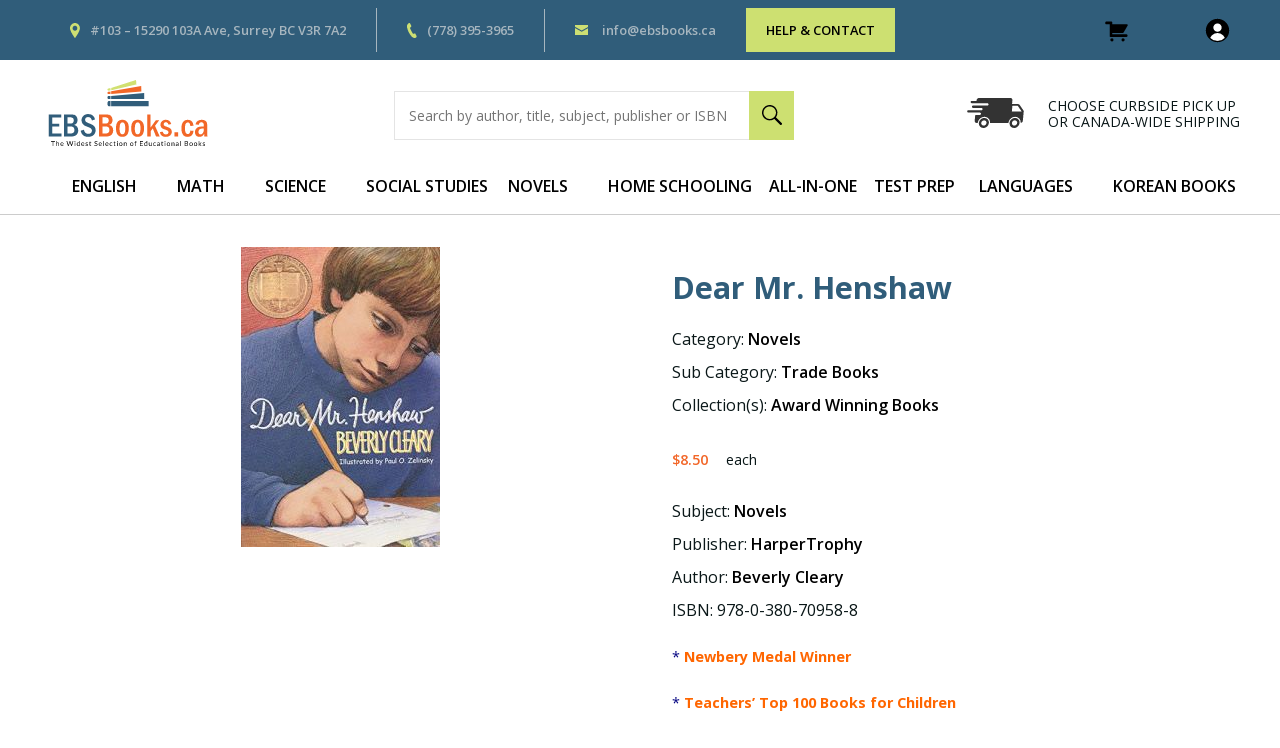

--- FILE ---
content_type: text/html; charset=UTF-8
request_url: https://www.ebsbooks.ca/shopping/products/dear-mr-henshaw
body_size: 7558
content:


<!DOCTYPE html>
<html lang="en">

<head>
	<script async src="https://www.googletagmanager.com/gtag/js?id=UA-206033985-1"></script>
    <script>
      window.dataLayer = window.dataLayer || [];
      function gtag(){dataLayer.push(arguments);}
      gtag("js", new Date());
    
      gtag("config", "UA-206033985-1");
      gtag("config", "G-RLFPXHD805");
      </script>
      	<title>Dear Mr. Henshaw | Trade Books | EBS Educational Books</title>

	<meta charset="utf-8">
	<meta http-equiv="Content-Type" content="text/html; charset=utf-8" />
	<meta name="Description" content="Dear Mr. Henshaw - a quality product by EBS Educational Books. From the category Trade Books, and collection list Award Winning Books." />
	<meta name="Keywords" content="Dear Mr. Henshaw, Trade Books, Award Winning Books, EBS Educational Books" />
	

	<!-- responsive -->
	<meta name="viewport" content="width=device-width, initial-scale=1.0">

	<base href="https://www.ebsbooks.ca/" />

	<link rel='canonical' href='https://www.ebsbooks.ca/shopping/products/dear-mr-henshaw' />
	<link rel="stylesheet" type="text/css" href="https://cdn.jsdelivr.net/gh/fancyapps/fancybox@3.5.7/dist/jquery.fancybox.min.css">
	<link rel="preconnect" href="https://fonts.googleapis.com">
	<link rel="preconnect" href="https://fonts.gstatic.com" crossorigin>
	<link href="https://fonts.googleapis.com/css2?family=Open+Sans:wght@300;400;600;700;800&display=swap" rel="stylesheet">
				<link rel="stylesheet" type="text/css" href="https://www.ebsbooks.ca/template/css/atf.core.css?1717315123">
					<link rel="stylesheet" type="text/css" href="https://www.ebsbooks.ca/template/modules/galleries/frontend/atf.displaygallery.css?1717315123">
					<link rel="stylesheet" type="text/css" href="https://www.ebsbooks.ca/template/css/atf.banner.css?1717315123">
					<link rel="stylesheet" type="text/css" href="https://www.ebsbooks.ca/template/css/atf.header.css?1717315123">
					<link rel="stylesheet" type="text/css" href="https://www.ebsbooks.ca/template/css/atf.navigation.css?1717315123">
					<link rel="stylesheet" type="text/css" href="https://www.ebsbooks.ca/template/modules/shopping_cart/frontend/style.css?1717315123">
			<!-- js config files -->
	<script type='text/javascript'>
		var config = new Array();
		config.site_path = "https://www.ebsbooks.ca/";
		config.root_url = "https://www.ebsbooks.ca/";
		config.template_url = "https://www.ebsbooks.ca/template/";
		config.admin_url = "https://www.ebsbooks.ca/manage/";
		config.lang = "en";
		config.admin_folder = "manage"
	</script>

		<script defer src="https://code.jquery.com/jquery-3.6.0.min.js" type="text/javascript"></script>
	<script defer src="https://code.jquery.com/jquery-migrate-3.3.2.min.js" type="text/javascript"></script>
	<script defer src="https://cdn.jsdelivr.net/gh/fancyapps/fancybox@3.5.7/dist/jquery.fancybox.min.js" type="text/javascript"></script>

			<script defer src="https://www.ebsbooks.ca/js/lazyload.js?1717315122" type="text/javascript"></script>
			<script defer src="https://www.ebsbooks.ca/js/navigation.js?1717315122" type="text/javascript"></script>
			<script defer src="https://www.ebsbooks.ca/js/functions.js?1717315122" type="text/javascript"></script>
			<script defer src="https://www.ebsbooks.ca/js/cycle.js?1717315122" type="text/javascript"></script>
			<script defer src="https://www.ebsbooks.ca/template/modules/galleries/frontend/displaygallery.js" type="text/javascript"></script>
			<script defer src="https://www.ebsbooks.ca/template/modules/shopping_cart/frontend/js/ecom.js?1717315123" type="text/javascript"></script>
			<script defer src="https://www.ebsbooks.ca/template/modules/popup_flow/popup_caller.js?1717315123" type="text/javascript"></script>
	
			<script async src="https://www.ebsbooks.ca/js/respond.min.js" type="text/javascript"></script>
			<script async src="https://www.ebsbooks.ca/js/Placeholders.min.js" type="text/javascript"></script>
			<script async src="https://kit.fontawesome.com/aece1172d5.js" type="text/javascript"></script>
	
	<noscript><link rel='stylesheet' type='text/css' href='https://www.ebsbooks.ca/template/modules/shopping_cart/frontend/style.css'></noscript>	


	<!-- Google Tag Manager -->
<script>(function(w,d,s,l,i){w[l]=w[l]||[];w[l].push({'gtm.start':
new Date().getTime(),event:'gtm.js'});var f=d.getElementsByTagName(s)[0],
j=d.createElement(s),dl=l!='dataLayer'?'&l='+l:'';j.async=true;j.src=
'https://www.googletagmanager.com/gtm.js?id='+i+dl;f.parentNode.insertBefore(j,f);
})(window,document,'script','dataLayer','GTM-KQMPKM3');</script>
<!-- End Google Tag Manager -->
<meta name="google-site-verification" content="AmzMhMKCXGSb27FmMvl_AdYOfIM1MPa2uC2H-SDXqQU" />
</head>

<body class='page-shopping '>

	<!-- Google Tag Manager (noscript) -->
<noscript><iframe src="https://www.googletagmanager.com/ns.html?id=GTM-KQMPKM3"
height="0" width="0" style="display:none;visibility:hidden"></iframe></noscript>
<!-- End Google Tag Manager (noscript) -->
	
	<!-- in case of missing js -->
	<noscript>
		<div class="nojs" style="padding-left: 1em;">Use javascript to get the most from this site.</div>
	</noscript><!-- ********************* START TOP ********************* -->
<div id="top">

	<!-- ** ADD ICON BAR **  -->
	
	<!-- ** ADD HEADER **  -->
	<div id="header">

	


	<div id="header-spacer"></div>
	<div id="header-fixed">
		<!-- ** ADD SHOPPING ACCOUNTS WIDGET ** -->

		<!-- ** ADD SHOPPING ACCOUNTS WIDGET ** -->
		<div class="head-line-menu">
			<div class="standard-width">
				<div class="contact-container">
					<div id="location-logo">
						<img src="images/location-icon.svg" alt="location icon" />
						<p><a href="https://g.page/EBSBookstoreSurrey?share" target="_blank">#103 – 15290 103A Ave, Surrey BC V3R 7A2</a></p>
					</div>
					<div id="phone-logo">
						<img src="images/phone-icon.svg" alt="Phone icon" /><a id="phone-number-tel" href="tel:(778) 395-3965">(778) 395-3965</a>					</div>
					<div id="email-logo">
						<img src="images/email-icon.svg" alt="Email icon" />
						<span class='insert_email' data-a='info' data-b='ebsbooks' data-c='' data-d='' data-e='ca'>Email Placeholder</span>					</div>
					<div id="button-help-contact">
						<a href="contact">HELP&nbsp;&&nbsp;CONTACT</a>
					</div>
					<div class="price-container">
						<link href='https://www.ebsbooks.ca/template/modules/shopping_cart/frontend/toolbar/toolbarstyles.css' rel='stylesheet' /><div id='widgetBar' class='standard-width'><div><a href='https://www.ebsbooks.ca/shopping/cart' class='shoppingcart'><span class='cartWidgetPrice'></span><svg version="1.1" id="Layer_1" xmlns="http://www.w3.org/2000/svg" xmlns:xlink="http://www.w3.org/1999/xlink" x="0px" y="0px"
	 width="24px" height="24px" viewBox="0 0 100 100" enable-background="new 0 0 100 100" xml:space="preserve"><g><circle cx="32.961" cy="81.02" r="5.889"/><circle cx="74.309" cy="81.02" r="5.889"/><path d="M73.513,55.216c1.377,0,2.556-0.812,3.11-1.978l0.003,0.002l14.589-25.27l-0.018-0.01c0.214-0.449,0.344-0.946,0.344-1.477
		c0-1.907-1.545-3.452-3.452-3.452h0H73.513H44.929h-10.43v-6.488h0c0-1.907-1.545-3.452-3.452-3.452h0h0H12.186v0.028
		c-0.092-0.008-0.181-0.028-0.275-0.028c-1.763,0-3.202,1.327-3.41,3.035H8.459v3.452v0c0,1.907,1.545,3.452,3.452,3.452
		c0.094,0,0.183-0.021,0.275-0.028v0.028h12.373v43.733h0.001c0.005,1.902,1.548,3.442,3.451,3.442c0,0,0.001,0,0.002,0v0h59.254
		v-0.085c1.633-0.103,2.948-1.329,3.185-2.922h0.049v-0.49c0-0.006,0.002-0.012,0.002-0.018c0-0.006-0.002-0.012-0.002-0.018v-3.002
		c0-0.006,0.002-0.012,0.002-0.018c0-1.833-1.432-3.316-3.236-3.429v-0.022H34.498v-4.988H73.513z"/></g></svg>
<span class='cartWidgetItems'></span></a></div>
<div class='headwidget account'><img class="shopAccount" src='https://www.ebsbooks.ca/template/modules/shopping_cart/frontend/images/user-white-on-black.svg' />
    <div id='accountPanel'>
        <ul id="acctMenu">
        <li><a href='https://www.ebsbooks.ca/shopping/account'>Login</a></li><li><a href='https://www.ebsbooks.ca/shopping/account/register'>Create Account</a></li>        </ul>
    </div>
</div>
<script defer src="https://www.ebsbooks.ca/template/modules/shopping_cart/frontend/js/accountwidget.js" type="text/javascript"></script>
<script defer src="https://www.ebsbooks.ca/template/modules/shopping_cart/frontend/js/account.js" type="text/javascript"></script></div><!-- end #widgetBar --><script defer src="https://www.ebsbooks.ca/template/modules/shopping_cart/frontend/toolbar/ecom_toolbar.js"></script>					</div>
				</div>
			</div>
		</div>
		<!-- ** ** ** -->
		<div class="standard-width" id="header-container">
			<div id="header-upper">
				<a id="header-logo" href="https://www.ebsbooks.ca/" title="EBS Educational Books - Home">
					<img src="images/EBS_Books_Logo.svg" alt="EBS Educational Books">
				</a><!-- header_logo -->
				<div>
					<div id="search-bar">
						<form name="frmSearch" id="frmSearch" action="shopping" method="post">
							<input type="hidden" name="prevpage" value="#" />
							<input type="text" name="search" placeholder="Search by author, title, subject, publisher or ISBN" />
							<div><input style="border: none; padding-left: 0;" type="image" src="images/search-icon.svg" id="searchsubmit" name="searchsubmit" value="" /></div>
						</form>
											</div>
				</div>
				<div id="delivery">
					<img id="delivery-icon" src="images/shipping-truck.svg" alt="delivery" />
					<p>CHOOSE CURBSIDE PICK UP <br />
						OR CANADA-WIDE SHIPPING</p>
				</div>
			</div>

			<!-- ** ADD TOP MENU ** //  -->

			
<div id='phone-icon-mobile-menu'>
	<a href="https://g.page/EBSBookstoreSurrey?share" target="_blank"><img src="images/location-icon-menu.svg" alt=""></a>
	<a href="tel:+1.778.395.3965"><img src="images/phone-icon-menu.svg" alt=""></a>

</div>

<div id="top-nav-wrap" class="menu-is-fullwidth">

	<nav id='top-nav' class='cms-nav'>

		<ul class="menu-parent-row ">

			<li class='   with-arrow'><div><a href='shopping/category/english'>English</a><span class='menu-button'><span></span></span></div><ul class='menu-child-row' ><li class='  '><div><span href='shopping/category/grammar'>Grammar</span></div></li><li class='  '><div><span href='shopping/category/reading-comprehension'>Reading Comprehension</span></div></li><li class='  '><div><span href='shopping/category/writing'>Writing</span></div></li><li class='  '><div><span href='shopping/category/vocabulary'>Vocabulary</span></div></li><li class='  '><div><span href='shopping/category/english-language-arts'>Language Arts</span></div></li><li class='  '><div><span href='shopping/category/english-literature'>English Literature</span></div></li><li class='  '><div><span href='shopping/category/listening'>Listening</span></div></li><li class='  '><div><span href='shopping/category/speaking'>Speaking</span></div></li><li class='  '><div><span href='shopping/category/phonics'>Phonics</span></div></li><li class='  '><div><span href='shopping/category/spelling'>Spelling</span></div></li><li class='  '><div><span href='shopping/category/english-test'>English Test</span></div></li><li class='  '><div><span href='shopping/category/flash-cards-posters'>Flash Cards &amp; Posters</span></div></li></ul></li><li class='   with-arrow'><div><a href='shopping/category/math'>Math</a><span class='menu-button'><span></span></span></div><ul class='menu-child-row' ><li class='  '><div><span href='shopping/category/school-math-k-12'>School Math K-12</span></div></li><li class='  '><div><span href='shopping/category/challenge-math'>Challenge Math</span></div></li><li class='  '><div><span href='shopping/category/integrated-math'>Integrated Math</span></div></li><li class='  '><div><span href='shopping/category/math-contest'>Math Contest</span></div></li><li class='  '><div><span href='shopping/category/math-test-prep'>Math Test Prep</span></div></li><li class='  '><div><span href='shopping/category/korean-math'>Korean Math</span></div></li><li class='  '><div><span href='shopping/category/more-math'>More Math Books</span></div></li></ul></li><li class='   with-arrow'><div><a href='shopping/category/science'>Science</a><span class='menu-button'><span></span></span></div><ul class='menu-child-row' ><li class='  '><div><span href='shopping/category/school-science-k-12'>School Science K-12</span></div></li><li class='  '><div><span href='shopping/category/science-reference-resource-books'>Science Reference and Resource Books</span></div></li><li class='  '><div><span href='shopping/category/science-reading-books'>Science Reading Books</span></div></li></ul></li><li class='   with-arrow'><div><a href='shopping/category/social-studies'>Social Studies</a><span class='menu-button'><span></span></span></div><ul class='menu-child-row' ><li class='  '><div><span href='shopping/category/school-social-studies-k-12'>School Social Studies K-12</span></div></li><li class='  '><div><span href='shopping/category/social-studies-reference-and-resource-books'>Social Studies Reference and Resource Books</span></div></li><li class='  '><div><span href='shopping/category/social-studies-reading-books'>Social Studies Reading Books</span></div></li></ul></li><li class='   with-arrow'><div><a href='shopping/category/novels'>Novels</a><span class='menu-button'><span></span></span></div><ul class='menu-child-row' ><li class='  '><div><span href='shopping/category/classic-novels'>Classic Novels</span></div></li><li class='  '><div><span href='shopping/collection/award-winning-books'>Award Winning Books</span></div></li><li class='  '><div><span href='shopping/category/reading-level-upgrade-series'>Reading Level Upgrade</span></div></li><li class='  '><div><span href='shopping/category/trade-books'>Trade Books</span></div></li><li class='  '><div><span href='shopping/category/children-s-books'>Children's Books</span></div></li><li class='  '><div><span href='shopping/category/non-fiction-books'>Non-Fiction Books</span></div></li></ul></li><li class='   with-arrow'><div><a href='shopping/category/home-schooling'>Home Schooling</a><span class='menu-button'><span></span></span></div><ul class='menu-child-row' ><li class='  '><div><span href='shopping/category/grade-1'>Grade 1</span></div></li><li class='  '><div><span href='shopping/category/grade-2'>Grade 2</span></div></li><li class='  '><div><span href='shopping/category/grade-3'>Grade 3</span></div></li><li class='  '><div><span href='shopping/category/grade-4'>Grade 4</span></div></li><li class='  '><div><span href='shopping/category/grade-5'>Grade 5</span></div></li><li class='  '><div><span href='shopping/category/grade-6'>Grade 6</span></div></li><li class='  '><div><span href='shopping/category/grade-k'>Grade K</span></div></li></ul></li><li class='   '><div><a href='shopping/category/all-in-one'>All-In-One</a></div></li><li class='   with-arrow'><div><a href='shopping/category/test-prep'>Test Prep</a><span class='menu-button'><span></span></span></div><ul class='menu-child-row' ><li class='  '><div><span href='shopping/category/ielts'>IELTS</span></div></li><li class='  '><div><span href='shopping/category/toefl'>TOEFL</span></div></li><li class='  '><div><span href='shopping/category/toeic'>TOEIC</span></div></li><li class='  '><div><span href='shopping/category/psat-isee'>PSAT/ISEE</span></div></li><li class='  '><div><span href='shopping/category/sat'>SAT</span></div></li><li class='  '><div><span href='shopping/category/ap'>AP</span></div></li><li class='  '><div><span href='shopping/category/ib'>IB</span></div></li><li class='  '><div><span href='shopping/category/more-test-prep'>More Test Prep</span></div></li></ul></li><li class='   with-arrow'><div><a href='shopping/category/foreign-languages'>Languages</a><span class='menu-button'><span></span></span></div><ul class='menu-child-row' ><li class='  '><div><span href='shopping/category/french'>French</span></div></li><li class='  '><div><span href='shopping/category/korean'>Korean</span></div></li><li class='  '><div><span href='shopping/category/chinese'>Chinese</span></div></li><li class='  '><div><span href='shopping/category/japanese'>Japanese</span></div></li><li class='  '><div><span href='shopping/category/spanish'>Spanish</span></div></li><li class='  '><div><span href='shopping/category/more-language-books'>More Language Books</span></div></li></ul></li><li class='   with-arrow'><div><a href='shopping/category/korean-books'>Korean Books</a><span class='menu-button'><span></span></span></div><ul class='menu-child-row' ><li class='  '><div><span href='shopping/category/bible성경'>Bible 성경</span></div></li><li class='  '><div><span href='shopping/category/교양'>교양</span></div></li><li class='  '><div><span href='shopping/category/korean-novels'>우리말소설 번역소설</span></div></li><li class='  '><div><span href='shopping/category/english-test-준비'>English Test 준비</span></div></li><li class='  '><div><span href='shopping/category/korean-math-1'>Korean Math</span></div></li></ul></li>


		</ul><!-- end top menu -->

	</nav>

	<div id="hamburger-wrap">


		<!--prepended text-->

		<div class='hamburger'>

			<div class="hamburger-line"></div>

		</div>

		<!--appended text-->

	</div>



</div>



<!-- END mainmenu -->

<div style="clear:both;"></div>
		</div>
		<!--close wrap-->
	</div>
	<!--close fixed content-->
</div>
<!--header-->	

	<div class='nopgbanner'></div>
</div> <!-- top -->
<!-- ********************* END OF TOP ********************* -->

<!-- ********************* START MIDDLE ********************* -->

<div id="middle" class="shopping_cart noSidebar">

<input type="hidden" id="module_path" value="https://www.ebsbooks.ca/manage/modules/shopping_cart/" />
<div class="topSpacer"></div>
<div id="content_area" class="wrap shopping_cart noSidebar">
<div id='content'>
<style>
.jsGallery.product_gallery {
	max-width: 50%;
}

.jsGallery.product_gallery .galleryNavWrap .galleryNavInner {
	border:none;
}
.jsGallery.product_gallery .galleryNavWrap li img {
	width:80%;
}
.jsGallery.product_gallery .galleryNavWrap .gallery-next, .jsGallery .galleryNavWrap .gallery-previous {
	max-width: .75em;
}
.jsGallery.product_gallery .galleryNavWrap .gallery-previous a, .jsGallery .galleryNavWrap .gallery-next a {
	opacity:0.7;
}
.jsGallery.product_gallery .gallery-previous img, .jsGallery .gallery-next img {
	margin-top:2.7em;
}
iframe.twitter-share-button {
	position:relative;
}
#socialbuttons a {
	top:0;
}
.fb_iframe_widget {
	top:-.3em;
}
.flexContainer {
	display: -webkit-flex;
	display: flex;
	-webkit-flex-direction: row;
	flex-direction: row;
	-webkit-justify-content: space-between;
	justify-content: space-between;
}
#widthCheck {
	width: 500px;
	height: 400px;
}
#proddetails {
	max-width: 50%;
}
#proddetails>div{
	margin-left:2em;
}
select option:disabled {
    color: #ccc;
}

@media screen and (max-width: 550px) {
	.flexContainer {
		-webkit-flex-direction: column;
		flex-direction: column;
	}
	.jsGallery.product_gallery {
		max-width: 90%;
    }
    #proddetails {
        max-width: 100%;
    }
}
.qnote {
    padding-left: 1em;
    opacity: .6;
}
.noshow {
	display: none;
}
#product_code_container {
	margin-top: 1em;
}
</style>

<h1 class="mobileOnly" style="font-weight:800;">Dear Mr. Henshaw</h1>

<div class="flexContainer standard-width">
<!--	<div class="jsGallery"> -->
			<div id="product_gallery_450" class="jsGallery product_gallery" >
			<!--[if gte IE 9]>
	  <style type="text/css">
		.gradient {
		   filter: none;
		}
	  </style>
	<![endif]-->
	<div class="galleryWrap" >

					<div class="respGallery explodable">
				
								<style>
					#product_gallery_450 .placeholder{
						padding-top: 50%;
					}
														</style>
				<div class='placeholder'></div>
				
				<input class='cycle_speed' type='hidden' value='0'
				><div class="gallery-folder-data"
					  data-url="uploads/ecom/"
					  data-fullsize-folder="fullsize"
					  data-fullsize-width="1920"
					><input type="hidden"
						data-folder="desktop" 
						data-width="600" 
						data-height="300"
					/><input type="hidden"
						data-folder="tablet" 
						data-width="496" 
						data-height="248"
					/><input type="hidden"
						data-folder="mobile" 
						data-width="306" 
						data-height="153"
				/></div>
				<div class="slideWrap">
							<div class='slide activeSlide'><a data-fancybox='gallery_group' data-name='w.jpg' rel='group_450' data-thumb='uploads/ecom/thumb/w.jpg' title=''><picture ><source media='(min-width:496px)'		 srcset='uploads/ecom/desktop/w.jpg'><source media='(min-width:306px)'		 srcset='uploads/ecom/tablet/w.jpg'><img src='uploads/ecom/mobile/w.jpg'	  alt='w.jpg'></picture></a></div>
						</div> <!-- end slideWrap -->
					</div> <!-- END gallery -->
	</div> <!-- END gallery wrap-->
			</div>
		<!--	</div> --> <!-- end jsGallery -->
	<div id="proddetails">
		<div>
	        <h1 class="notMobileOnly" style="font-weight:800;">Dear Mr. Henshaw</h1>
            
		<div>Category: <strong><a href='shopping/category/novels'>Novels</a></strong></div><div>Sub Category: <strong><a href='shopping/category/trade-books'>Trade Books</a></strong></div><div>Collection(s): <strong><a href='shopping/collection/award-winning-books'>Award Winning Books</a></strong></div><input type='hidden' id='mainitemcode' value='' /><div id='product_code_container' class='noshow'>Product Code: <span id='product_code'></span></div><div class='clear1em'></div><input type='hidden' id='currencyLabel' value='&nbsp;CAD' /><input type='hidden' id='originalPrice' value='8.50' /><p><span id='curPrice1' data-base-price='8.50' data-low='0' data-high='99999999' class='price'>$8.50</span> each</p></table></table><div>Subject: <form name='frmSearch' class='frmLinkSearch' action='shopping' method='post'><input type='hidden' name='prevpage' value='#'><input type='hidden' name='search' value='Novels' /></form><a href='' class='bookSearchLink'>Novels</a></div><div>Publisher: <form name='frmSearch' class='frmLinkSearch' action='shopping' method='post'><input type='hidden' name='prevpage' value='#'><input type='hidden' name='search' value='HarperTrophy' /></form><a href='' class='bookSearchLink'>HarperTrophy</a></div><div>Author: <form name='frmSearch' class='frmLinkSearch' action='shopping' method='post'><input type='hidden' name='prevpage' value='#'><input type='hidden' name='search' value='Beverly Cleary' /></form><a href='' class='bookSearchLink'>Beverly Cleary</a></div><div>ISBN: 978-0-380-70958-8</div>		
		<!--<hr class='lightrule notMobileOnly'/>-->
		<div style="clear:both; height: .5em;"></div>
					
		<section id="short_desc">
		<p><span style="color: #ff6600;"><strong><span style="color: #000080;">*</span> Newbery Medal Winner </strong></span></p>
<p><span style="color: #ff6600;"><strong><span style="color: #000080;">*</span> Teachers&rsquo; Top 100 Books for Children </strong></span></p>
<p><span style="color: #ff6600;"><strong><span style="color: #000080;">*</span> ALA Notable Children&rsquo;s Book&nbsp;</strong></span></p>
<p><strong><span style="background-color: #99cc00; color: #000080;">Reading Level by Age : 8-12</span></strong></p>
<p><strong><span style="background-color: #99cc00; color: #000080;">Reading Level by Grade : G4 - G8</span></strong></p>
<p><strong><span style="background-color: #99cc00; color: #000080;">Interest Grades : G4 - G8</span></strong></p>		</section>
				<!--<hr class='lightrule clear'/>-->
		<div style="clear:both; height: .5em;"></div>
				<form action="shopping/cart" method="post" enctype="application/x-www-form-urlencoded" name="addtocart" id="addtocart" class="cms-form">
			<div id='optionsContainer'>
									<input type="hidden" name="id" value="450" />
					<div class="qtyContainer">
						<label for="quantity" style="">Quantity: </label><input id="quantity" type="number" min="1" step="1" name="dear-mr-henshaw" class="addtocart" value="1" /><span class='qnote'></span>
					</div><!-- end qtyContainer -->
                                        <div class="itemTotalPriceContainer">
                        <label id="itemTotalPrice"></label>
                    </div>
								<!--</span>-->
			</div><!-- end optionsContainer -->

			<!--<hr class='lightrule'/>-->
			<div style="clear:both; height: 1.5em;"></div>
											<a  href="" rel="nofollow" class="addbutton" style="display:none;">ADD TO CART</a>
				        </form>
				<div class="clear"></div>
		</div><!-- end unnamed inner proddetails: css as #proddetails>div -->
        </div>
	</div><!-- end #proddetails -->
</div><!-- end flexContainer -->
<div class="clear" style="height:2em;"></div>
<div id="fullprod" class="standard-width">
	<ul id='prodtabs'>
		<li class="prodtab tabselect" rel="description"><div>Description</div></li>
								
	</ul>
	<div class="clear"></div>
	<section class="prodsection" id="description">
		<p>Beverly Cleary&rsquo;s timeless Newbery Medal-winning book explores difficult topics like divorce, insecurity, and bullying through the thoughts and emotions of a sixth-grade boy as he writes to his favorite author, Boyd Henshaw.&nbsp;</p>
<p>After his parents separate, Leigh Botts moves to a new town with his mother. Struggling to make friends and deal with his anger toward his absent father, Leigh loses himself in a class assignment in which he must write to his favorite author. When Mr. Henshaw responds, the two form an unexpected friendship that will change Leigh&rsquo;s life forever.</p>
<p>From the beloved author of the Henry Huggins, Ramona Quimby, and Ralph S. Mouse series comes an epistolary novel about how to navigate and heal from life&rsquo;s growing pains.</p>	</section>
		
	</div><!-- end #fullprod -->

	<div class="clear"></div>
</div><!-- end content -->
	<div class="clear"></div>
<!--</div>--> <!-- content_area -->

</div>
<!-- ********************* END MIDDLE ********************* -->

<div id="bottom">

	<!-- ************* START OF FOOTER ********************* -->
	<div id="footer" class="standard-width">
		<div class="footer-cols footer-col1">
			<div id="logo-footer"><img src="images/EBS_Books_Logo-reverse.svg" alt="logo" /></div>			<!-- SOCIAL MEDIA ICONS -->
			<div class="social-buttons">
				<a href='https://www.facebook.com/booklover.ebs' title='EBS Educational Books @ Facebook' target='_blank'><i class='fab fa-facebook'></i></a><a href='https://www.yelp.ca/biz/ebsbooks-ca-surrey' title='EBS Educational Books @ Yelp' target='_blank'><i class='fab fa-yelp'></i></a><a href='https://www.youtube.com/user/fourchoi1' title='EBS Educational Books @ Youtube' target='_blank'><i class='fab fa-youtube'></i></a>			</div>
		</div> <!-- section1 -->

		<div class="footer-cols footer-col2">
			<h3><span style="text-decoration: underline; color: #ffff00;"><strong>CONTACT US</strong></span></h3>
<p>EBS Educational Book Store</p>
<p>#103 &ndash; 15290 103A Ave.,</p>
<p>Surrey, BC&nbsp; &nbsp;V3R 7A2</p>
<p>&nbsp;</p>
<p>Call:&nbsp;<a id="phone-number-tel" href="tel:(778) 395-3965">(778) 395-3965</a></p>		</div> <!-- section 2 -->

		<div class="footer-cols footer-col3">
			<h3>QUICK LINKS</h3>
<p><a href="shopping/category/english">English</a></p>
<p><a href="shopping/category/novels">Novels</a></p>
<p><a href="shopping/category/korean-books">Korean Books</a></p>
<p><a href="shopping/category/study-supplies">Study Supplies</a></p>
<p><a href="shopping/category/languages">Languages</a></p>
<p><a href="shopping/category/test-prep">Test Prep</a></p>
<p><a href="blog">Blog</a></p>		</div> <!-- section 3 -->

		<div class="footer-cols footer-col4">
			<h3></h3>
<p><a href="shopping/category/social-studies">Social Studies</a></p>
<p><a href="shopping/category/science">Science</a></p>
<p><a href="shopping/category/math">Math</a></p>
<p><a href="shopping/collection/clearance">Clearance</a></p>
<p><a href="shopping/collection/used-books">Used Books</a></p>
<p><a href="policies">Shipping and Return Policies</a></p>		</div> <!-- section 4 -->
	</div> <!-- footer -->

	<div class="wrap">
		<div class="verybottom-container standard-width">
			<div class="verybottom-box">
				<p>&copy; 2026 EBS Books. All Rights Reserved. | <a href="site-map">Site Map</a></p>
			</div> <!-- verybottom-box -->
			<div class="verybottom-box-right">
				<p>Web Design by <a href="https://www.citylinewebsites.com/">Cityline Websites</a></p>
			</div> <!-- wrap -->
		</div> <!-- verybottom-box -->
	</div><!-- verybottom -->


	<!-- ************* END OF FOOTER ********************* -->
</div> <!-- bottom -->

<noscript class="deferred-styles" data-a='foot'>
			<link href="//fonts.googleapis.com/css?family=Raleway:400,700,800" type="text/css" rel="stylesheet">
			<link href="//fonts.googleapis.com/css?family=Roboto:400,500,700" type="text/css" rel="stylesheet">
			<link href="https://cdn.jsdelivr.net/gh/fancyapps/fancybox@3.5.7/dist/jquery.fancybox.min.css" type="text/css" rel="stylesheet">
			<link href="https://www.ebsbooks.ca/template/css/btf.core.css?1717315123" type="text/css" rel="stylesheet">
			<link href="https://www.ebsbooks.ca/template/modules/galleries/frontend/btf.displaygallery.css?1717315123" type="text/css" rel="stylesheet">
			<link href="https://www.ebsbooks.ca/template/css/btf.navigation.css?1717315123" type="text/css" rel="stylesheet">
			<link href="https://www.ebsbooks.ca/template/css/btf.footer.css?1717315123" type="text/css" rel="stylesheet">
	</noscript>

<script>
	// function lazyloads contents of all <noscript> tags with the class 'deferred-styles'
	var loadDeferredStyles = function() {
		var addStylesNode = document.getElementsByClassName("deferred-styles");
		var replacement = [];
		while (addStylesNode.length > 0) {
			replacement[0] = document.createElement("div");
			replacement[0].innerHTML = addStylesNode[0].textContent;
			document.body.appendChild(replacement[0])
			addStylesNode[0].parentElement.removeChild(addStylesNode[0]);
		}
	};

	[].forEach.call(document.querySelectorAll('img[data-src]'), function(img) {
		img.setAttribute('src', img.getAttribute('data-src'));
		img.onload = function() {
			img.removeAttribute('data-src');
		};
	});


	var raf = window.requestAnimationFrame || window.mozRequestAnimationFrame || window.webkitRequestAnimationFrame || window.msRequestAnimationFrame;
	if (raf) raf(function() {
		window.setTimeout(loadDeferredStyles, 0);
	});
	else {
		window.addEventListener('load', loadDeferredStyles);
	}
</script>





<!--Start of Tawk.to Script-->
<script type="text/javascript">
var Tawk_API=Tawk_API||{}, Tawk_LoadStart=new Date();
(function(){
var s1=document.createElement("script"),s0=document.getElementsByTagName("script")[0];
s1.async=true;
s1.src='https://embed.tawk.to/65fc6a2fa0c6737bd1236411/1hpgvtitb';
s1.charset='UTF-8';
s1.setAttribute('crossorigin','*');
s0.parentNode.insertBefore(s1,s0);
})();
</script>
<!--End of Tawk.to Script-->


</body>

</html>

--- FILE ---
content_type: text/css
request_url: https://www.ebsbooks.ca/template/css/atf.navigation.css?1717315123
body_size: 3467
content:
/* BOOKMARKS */

/*

**	The first portion of each of the comments below is a unique identifier that you can search for to jump to the desired section

**

**

*/

/***************** edit-top-menu-mobile; ********************/

/* The main editable sections for the main menu are found below

** 	When editing, try to contain your changes to the divs

*/

/* ;edit-top-menu-marked; 				--  rules for the menu elements in the selected element's chain ie if a child element is the current page, it and it's parent are both 'marked'*/

/* ;edit-top-menu-hover; 				--  styles for 'on hover' , often the same rules as 'this-is-the-page' */

/* ;edit-top-menu-this-is-the-page; 		--  styles for the currently selected page (distinct from the currently selected chain of elements as defined above in marked*/

/* note that this style sheet is organized mobile first with descktop versions overriding mobile styles in a mediaquery */

/* ;edit-top-menu-parent-divs;			--  styles for top level elements (parent) */

/* ;edit-top-menu-child-divs; 			--  styles for nested elements (child) */

/* ;edit-top-menu-gchild-divs; 			--  styles for deepest nested elements (gchild) */

/* ;edit-top-menu-parent-divs-desktop; 	--	override mobile styles for top-row desktop presentation */

/******************** edit-side-menu; **************************/

/* sidebar-menu divs follow the above

**	I've included all the typical segments but many, by default, are likely empty. If still empty for a site, be sure to remove them before going live

**	;edit-top-menu-marked;				-- Note, the top row element is always marked on the sidebar; it acts as a heading in this context.

** 	;edit-top-menu-this-is-the-page;		

**	;edit-top-menu-parent-divs;

**	;edit-top-menu-child-divs; 

**	;edit-top-menu-gchild-divs;

*/

/* top menu structure 



<ul .menu-parent-row> (top row)

	<li .has-arrow>  		(child with gchildren)

		<div>

			<span> | <a>

			<span .menu-button>

		<ul .menu-child-row>

			<li>

				<div>

					<span> | <a>

			<li .has-arrow>

				<div>

					<span> | <a>

					<span .menu-button>

				<ul .menu-gchild-row>

					<li>

						<div>

							<span> | <a>

					<li>

						<div>

							<span> | <a>

				

	<li>					(leaf child)

		<div>

			<span> | <a>

Each li contains a 

	div - which contains the link (or protolink) and optionally a button

		It is this div that should be targeted for styling backgrounds, padding, margins, borders, etc

	ul 	- the ul only exists if the li is a parent to another tier of children

*/

/* color definitions found at the top of atf.core.css */

.cms-nav {
  /* menu arrows */

  --menu-top-arrow-color: black;

  --menu-top-arrow-background: transparent;

  --menu-side-arrow-color: var(--brand-b-color);

  --menu-side-arrow-background: transparent;

  --menu-child-arrow-color: var(--brand-b-color);

  --menu-child-arrow-background: transparent;

  --menu-background: var(--brand-b);

  --menu-color: var(--brand-b-color);

  --menu-background-highlight: var(--brand-b-hover);

  --menu-color-highlight: var(--brand-b-hover-color);

  --menu-side-heading-background: var(--brand-a);

  --menu-side-heading-color: var(--brand-a-color);

  z-index: 999;
}

.menu-state {
  /* used by js during resize to know if we are seeing the hamburger(0) or fullwidth(1) version. Set as 0 here and 1 in the media query later */

  /* this approach allows us to work of mediaquery values without js needing to know what widths are set here for the mediaqueries */

  min-width: 0px; /* false: not fullwidth */
}

/* DEFINE nav wrapper and hamburger */

/* nav wrapper */

#top-nav-wrap {
  display: flex;

  align-items: center;

  justify-content: flex-end;
}

#top-nav-wrap.hamburger-open {
  position: absolute;

  top: 0;

  justify-content: space-between;

  width: 100%;

  box-sizing: border-box;

  right: 0;

  align-items: start;
}

#top-nav {
  display: none;
}

/* Conceal sidebar navigation at mobile widths */

#side-nav {
  display: none;
}

@media only screen and (min-width: 900px) {
  /* ;sidebar-cutoff;  using 900px */

  #side-nav {
    display: unset;
  }
}

/* hamburger */

.hamburger-open #top-nav {
  flex-basis: 100%;

  display: unset;

  max-height: calc(100vh - 1rem);

  overflow-y: auto;
}

#hamburger-wrap {
  display: block;

  padding: 0.9em;

  background: white;
}

.hamburger {
  position: relative;

  display: flex;

  justify-content: center;

  align-items: center;

  width: 30px;

  height: 30px;

  cursor: pointer;

  transition: all 0.2s ease-in-out;

  overflow: hidden;
}

.hamburger-line {
  width: 100%;

  height: 3px;

  background: black;

  transition: all 0.2s ease-in-out;
}

.hamburger .hamburger-line::before,
.hamburger .hamburger-line::after {
  content: "";

  position: absolute;

  width: 100%;

  height: 3px;

  left: 0;

  background: black;

  transition: all 0.2s ease-in-out;
}

.hamburger .hamburger-line::before {
  transform: translateY(-7px);
}

.hamburger .hamburger-line::after {
  transform: translateY(7px);
}

/*  ANIMATION for Hamburger Menu  */

.hamburger-open .hamburger .hamburger-line {
  transform: translateX(-50px);

  background: transparent;
}

.hamburger-open .hamburger .hamburger-line::before {
  transform: rotate(45deg) translate(35px, -35px);
}

.hamburger-open .hamburger .hamburger-line::after {
  transform: rotate(-45deg) translate(35px, 35px);
}

/* end hamburger */

.cms-nav ul {
  padding: 0;

  margin: 0;

  list-style: none;
}

.cms-nav li {
  padding: 0;

  margin: 0;

  position: relative;
}

/* unset all sitewide <a> and <span> styles to allow menu rules to take over */

.cms-nav a,
.cms-nav span {
  text-decoration: unset;

  color: unset;

  font-weight: unset;

  transition: unset;

  cursor: pointer;

  text-transform: uppercase;

  font-weight: 600;
}

#top-nav.cms-nav ul.menu-parent-row {
  display: flex;

  flex-direction: column;
}

#top-nav.cms-nav li > ul {
  display: flex;

  flex-direction: column;
}

.hamburger-open #top-nav.cms-nav ul.menu-parent-row {
  overflow: hidden;
}

/* styling-divs-begin mobile*/

/* core styles, applies to top-nav and side-nav, all elements */

.cms-nav div {
  color: var(--brand-b-color);

  background: var(--brand-b);

  /* padding: 0.5rem 1rem; */

  font-weight: 300;
}

.cms-nav a,
.cms-nav span {
  display: block;
  width: 100%;
  padding: 0.5rem 1rem;
}

.cms-nav li.with-arrow > div > span.menu-button {
  position: absolute;
  top: 7px;
  right: 10px;
  padding: 0;
}

.cms-nav li.with-arrow span.menu-button {
  padding: 0!important;
}

.cms-nav li.with-arrow li.with-arrow  {
  display: none
}
.cms-nav li.with-arrow.arrow-clicked li.with-arrow  {
  display: block
}

.cms-nav .marked-group > div {
  background: #555e;

  color: var(--brand-b-hover-color);
}

.cms-nav div:hover,
.cms-nav li.this-is-the-page > div {
  background: var(--brand-b-hover);

  color: var(--brand-b-hover-color);
}

/* start expandable elements closed */

.cms-nav .menu-parent-row ul li > div {
  /* base rules, setting menu items in closed presentation: 0 for height, padding height, and line height */

  white-space: nowrap; /* prevent button wrapping to bottom */

  display: flex;

  justify-content: space-between;

  line-height: 0; /* appear closed when not clicked */

  overflow: hidden; /* appear closed when not clicked */

  padding-top: 0;

  padding-bottom: 0;

  height: 0; /* appear closed when not clicked */

  transition: color 0.25s, padding-top 0.5s, padding-bottom 0.5s,
    line-height 0.5s;

  /* base styles */

  color: #0000; /* while closed, transparent color for smooth fade-in */
}

/* elements with arrows */

.cms-nav li.with-arrow > div {
  padding-right: 0.5rem; /* remove div padding because button has enough already*/
}

/* force top level items to close instantly, prevents top level menu items retaining hover while opening one and closing another */

body:not(.is-mobile)
  #top-nav-wrap:not(.hamburger-open)
  #top-nav.cms-nav
  .menu-parent-row
  > li:not(.arrow-clicked)
  ul
  li
  > div {
  transition: unset;
}

/***************** edit-top-menu-mobile; ********************/

/* base open styles */

.cms-nav li.arrow-clicked > ul > li > div,
#side-nav.cms-nav .menu-parent-row > li > ul > li > div {
  /* with arrow clicked, regulate how it appears as open by setting padding and line heights and unsetting height. (animation occurs based on padding and line-height */

  height: unset;

  /* padding-top: 0.5rem; 

  padding-bottom: 0.5rem; */

  line-height: 1.5rem;

  color: var(--brand-b-color);
}

/* ;edit-top-menu-marked; */

.cms-nav li.arrow-clicked > ul > li.marked-group > div {
  color: var(--brand-b-color);
}

/* ;edit-top-menu-hover; */

/* ;edit-top-menu-this-is-the-page; */

.cms-nav li.arrow-clicked > ul > li > div:hover,
.cms-nav li.arrow-clicked > ul > li.this-is-the-page > div {
  color: var(--brand-b-hover-color);
}

/* ;edit-top-menu-parent-divs; */

#top-nav.cms-nav .menu-parent-row > li > div {
  border-bottom: 1px solid #aaa;
}

#top-nav.cms-nav .menu-parent-row > li > div:hover {
}

/* ;edit-top-menu-child-divs; */

/* child specific rules for padding, color, background, etc */

/* child closed */

.cms-nav ul.menu-child-row > li > div {
  /* padding must be set in closed position so it doesn't jank when opening */
}

/* child open */

.cms-nav li.arrow-clicked > .menu-child-row > li > div {
  border-bottom: 1px solid #aaa; /* border-bottom must be set on open case so it doesn't display when closed */
}

/* child hover */

.cms-nav li.arrow-clicked > .menu-child-row > li > div:hover {
}

/* edit-top-menu-gchild-divs; */

/* grand-child specific rules for padding, color, background, etc */

/* child closed */

.cms-nav ul.menu-gchild-row > li > div {
  /* background set in closed case so it doesn't flicker on slide open */

  /* color with zero opacity so it can fade into opaque */

  padding-left: 2rem; /* indent grand-children */
}

/* gchild open */

.cms-nav li.arrow-clicked > .menu-gchild-row > li > div {
  border-bottom: 1px solid #aaa;
}

/* gchild hover */

.cms-nav li.arrow-clicked > .menu-gchild-row > li > div:hover {
}

/********************** edit-side-menu; *******************/

/* Typically, the sidemenu is not displayed on mobile. If a site requires them on mobile, the rules presented here are for mobile with desktop overrides in the media query below */

/*	;edit-side-menu-marked; */

#side-nav.cms-nav .menu-parent-row > li > ul > li.marked-group > div,
#side-nav.cms-nav li.arrow-clicked > ul > li.marked-group > div {
  color: var(--brand-b-color);
}

/* 	;edit-side-menu-this-is-the-page;		*/

#side-nav.cms-nav .menu-parent-row > li > ul > li.this-is-the-page > div,
#side-nav.cms-nav li.arrow-clicked > ul > li.this-is-the-page > div {
  color: var(--brand-b-hover-color);
}

/*	;edit-side-menu-parent-divs; */

#side-nav.cms-nav .menu-parent-row > li > div {
  border-bottom: 1px solid #aaa;

  background: var(--brand-a);

  font-weight: 600;

  font-size: 1.25rem;

  color: var(--brand-a-color);

  padding-top: 1em;

  padding-bottom: 1em;
}

#side-nav.cms-nav .menu-parent-row > li > div:hover {
  /* currently uses same as top-menu, set above */
}

/*	;edit-side-menu-child-divs; */

#side-nav.cms-nav .menu-child-row > li > div {
  border-bottom: 1px solid #aaa;
}

#side-nav.cms-nav .menu-child-row > li > div a, 
#side-nav.cms-nav .menu-child-row > li > div span {
  padding-left: 1.5rem;
}

#side-nav.cms-nav .menu-child-row > li > div:hover {
  /* currently uses same as top-menu, set above */
}

/*	;edit-side-menu-gchild-divs; */

#side-nav.cms-nav .menu-gchild-row > li > div {
  /* don't set border here, it is set when opened, only */

  padding-left: 2rem;
}

#side-nav.cms-nav .menu-gchild-row > li > div:hover {
  /* currently uses same as top-menu, set above */
}

/* DEFINE Menu Buttons (span) */

.cms-nav .menu-button {
  position: relative;

  display: inline-block;

  width: 2rem;

  float: right;
}

.cms-nav .menu-button > span {
  position: relative;

  width: 1rem;

  height: 0.2rem;

  display: block;
}

.cms-nav .menu-button > span:before {
  transform: rotate(245deg);
}

.cms-nav .menu-button > span:after {
  transform: rotate(-65deg);
}

.cms-nav .menu-button > span:before,
.cms-nav .menu-button > span:after {
  display: block;

  content: "";

  position: absolute;

  bottom: 0;

  background: black;

  width: 0.8rem;

  height: 0.2rem;

  transform-origin: 0.1rem center;

  transition: transform 0.5s, bottom 0.5s;

  border-radius: 1rem;

  left: 1rem;
}

/* open on click */

.cms-nav li.arrow-clicked > div > .menu-button > span:before,

.cms-nav li.arrow-clicked > div > .menu-button > span:after 

/* top menu-top row open on hover */ {
  bottom: 0.5rem;
}

.cms-nav li.arrow-clicked > div > .menu-button > span:before {
  transform: rotate(70deg);
}

.cms-nav li.arrow-clicked > div > .menu-button > span:after {
  transform: rotate(110deg);
}

/* set colors for buttons */

#top-nav .menu-parent-row > .with-arrow > div > .menu-button,
#top-nav .menu-child-row > .with-arrow > div > .menu-button {
  background: var(--menu-child-arrow-background); /* button background */
}

#top-nav .menu-parent-row > .with-arrow > div > .menu-button > span::before,
#top-nav .menu-parent-row > .with-arrow > div > .menu-button > span::after,
#top-nav .menu-child-row > .with-arrow > div > .menu-button > span::before,
#top-nav .menu-child-row > .with-arrow > div > .menu-button > span::after {
  background: var(--menu-child-arrow-color); /* button color */
}

#side-nav .menu-child-row > .with-arrow > div > .menu-button {
  background: var(--menu-side-arrow-background); /* button background */
}

#side-nav .menu-child-row > .with-arrow > div > .menu-button > span::before,
#side-nav .menu-child-row > .with-arrow > div > .menu-button > span::after {
  background: var(--menu-side-arrow-color); /* button color */
}

/****************************** MEDIA QUERIES ***************************************/

/* all declarations for transition to desktop */

/* adjust this value to change when desktop nav starts */
@media only screen and (max-width: 1185px) {
  .cms-nav ul.menu-child-row > li > div a,
  .cms-nav ul.menu-child-row > li > div span {
    padding-left: 2rem;
  }
}

@media only screen and (min-width: 1100px) {
  .menu-state {
    /* used by js during resize to know if we are seeing the hamburger(0) or fullwidth(1) version. */

    min-width: 1px; /* true: fullwidth menu version*/
  }

  #top-nav-wrap {
    display: flex;

    align-items: center;

    justify-content: flex-end;
    padding: 0 1em;
  }

  #top-nav-wrap.hamburger-open {
    position: unset;

    top: unset;

    width: unset;

    right: unset;

    justify-content: right;
  }

  #top-nav-wrap.hamburger-open #top-nav {
    flex-basis: unset;

    background: unset;

    max-height: unset;

    overflow-y: unset;
  }

  #top-nav {
    display: unset;
  }

  #top-nav.cms-nav ul.menu-parent-row {
    display: flex;

    flex-direction: row;

    margin-right: -1rem;
  }

  #top-nav.cms-nav ul.menu-child-row {
    position: absolute;
  }

  /* right adjust for right most element(s) */

  /* the number of elements to include here will depend on the width of the elements */

  #top-nav li:nth-last-child(-n + 5) > .menu-child-row {
    right: 0;
  }

  #hamburger-wrap {
    display: none;
  }

  body:not(.is-mobile)
    #top-nav.cms-nav
    .menu-parent-row
    > .with-arrow
    > div
    > .menu-button {
    display: none;
  }

  /* ;edit-top-menu-parent-divs-desktop; */

  #top-nav.cms-nav .menu-parent-row > li > div {
    border-bottom: none;

    background: transparent;

    /* padding-right: 1em; */

    color: black;
  }

  #top-nav.cms-nav .menu-parent-row > li.marked-group > div:after,
  #top-nav.cms-nav .menu-parent-row > li:hover > div:after {
    width: 1rem;

    content: "";

    border: 2px solid var(--brand-a);

    background-color: var(--brand-a);

    position: absolute;

    left: 50%;

    top: 0.3rem;

    transform: translateX(-50%);
  }

  /* set colors for buttons */

  #top-nav .menu-parent-row > .with-arrow > div > .menu-button {
    background: var(--menu-top-arrow-background); /* button background */
  }

  #top-nav .menu-parent-row > .with-arrow > div > .menu-button > span::before,
  #top-nav .menu-parent-row > .with-arrow > div > .menu-button > span::after {
    background: var(--menu-top-arrow-color); /* button color */
  }
}


--- FILE ---
content_type: text/css
request_url: https://www.ebsbooks.ca/template/modules/shopping_cart/frontend/style.css?1717315123
body_size: 7723
content:
/* UNCOMMENT BELOW IF NO BANNER WANTED ON ANY PRODUCTS PAGES */

/*#inside-banner {
    height: 0px;
}*/

#content_area {
  padding-top: 2em !important;
}

#content_area.wrap.shopping_cart.noSidebar {
  padding-top: 0em !important;
}

#content_area.hasSidebar.shopping_cart #content .gallery-thumbs ul {
  margin: 0;
  padding: 0;
}

#content_area.hasSidebar.shopping_cart #content {
  margin: 0 auto;
  /*font-family: 'Open Sans', sans-serif;*/
  width: 100%;
  /*padding-left: 1em;
    padding-right: 1em;*/
}

.standard-width.flex-container {
  display: flex;
  flex-direction: row;
  flex-wrap: wrap;
  justify-content: space-between;
}

.nopgbanner {
  height: -2em;
}

.topSpacer {
  display: block;
  clear: both;
}

table.tblOrderSucces {
  width: 100%;
}

table.tblOrderSuccess th {
  width: 40%;
}

table.tblOrderSuccess th,
table.tblOrderSuccess td {
  border-bottom: 1px solid #ddd;
}

/* a,
a:visited {
  color: #747474;
} */

a:hover {
  color: #4f4f4f;
}

input,
textarea {
  /*font-size: .8em;
    line-height: 1.2em;*/
  font-family: inherit;
}

#info-wrap {
  position: relative;
}

#ecom-cat-toggle,
#catlist {
  float: left;
  width: 47%;
  clear: both;
  list-style: none;
}

#catlist li {
  clear: both;
  float: left;
  min-width: 70%;
  margin-left: 5px;
}

#catlist {
  display: none;
}

#catlist.toggled-on {
  display: block;
}

.container_wrap {
  width: 98%;
  clear: both;
  text-align: justify;
  -ms-text-justify: distribute-all-lines;
  text-justify: distribute-all-lines;
}

.stretch {
  width: 100%;
  display: inline-block;
  font-size: 0;
  line-height: 0;
}

#heading-container {
  /*margin-left: 11%;*/
}

.itemcontainer {
  /* margin: 1em auto; */
  width: 30%;
  display: inline-block;
  -webkit-box-sizing: border-box;
  /* Safari/Chrome, other WebKit */
  -moz-box-sizing: border-box;
  /* Firefox, other Gecko */
  box-sizing: border-box;
  /* Opera/IE 8+ */
}

.blankcontainer {
  font-size: 0;
  line-height: 0;
  width: 30%;
  display: inline-block;
}

.itemcontainer .singleImageWrap {
  width: 100%;
}

.jsGallery {
  position: relative;
}

.itemcontainer .singleImageWrap .oosLayer,
.jsGallery .oosLayer {
  position: absolute;
  color: #ff0000;
  font-size: 2rem;
  font-weight: 600;
  line-height: 4em;
  text-align: center;
  width: 100%;
  text-shadow: 2px 0 0 #000, -2px 0 0 #000, 0 2px 0 #000, 0 -2px 0 #000,
    1px 1px #000, -1px -1px 0 #000, 1px -1px 0 #000, -1px 1px 0 #000;
}

.jsGallery .oosLayer {
  z-index: 2;
  line-height: 8em;
  width: 80%;
  left: 10%;
}

.itemcontainer .singleImage {
  margin: 0;
  xwidth: 90%;
  height: auto;
  overflow: hidden;
  position: relative;
  top: 0;
  z-index: 22;
}

/*.itemcontainer .singleImage:hover::before {
	content: "VIEW PRODUCT";
position: absolute;
top: 44%;
left: 32.5%;
background: #305d7a;
color: #ffffff;
font-weight: 400;
font-size: 1em;
padding: .35em .5em;
} */

.itemcontainer .singleImage:hover::before {
  content: "VIEW DETAILS";
  position: absolute;
  top: 41%;
  left: 0;
  right: 0;
  margin: auto;
  text-align: center;
  width: 120px;
  background: #305d7a;
  color: #ffffff;
  font-weight: 400;
  font-size: 1em;
  padding: 0.35em 0.5em;
  z-index: 2;
}

.itemcontainer .singleImage img {
  margin: 0 auto;
  display: block;
  /*width: 100%;*/
}

.red {
  color: #ff0000;
}

.sale {
  color: #ff0000;
  xcolor: #93304a;
}

.clear {
  clear: both;
}

.clear1em {
  clear: both;
  height: 1em;
}

.clear2em {
  clear: both;
  height: 2em;
}

.left {
  float: left;
}

.right {
  float: right;
}

.strikethru {
  text-decoration: line-through;
}

p.moreinfo {
  font-size: 1em;
  margin-top: 0.5em;
}

p.moreinfo a,
p.moreinfo a:visited {
  font-weight: normal;
  color: #0072bc;
}

p.moreinfo a:hover {
  color: #f7941e;
}

/* new stuff */

/*
root element for the page select element.
*/

#pgSelectContainer {
  /* required settings */
  position: relative;
  overflow-x: hidden;
  display: inline-block;
  width: 40px;
  top: 0.5em;
}

#pageBar {
  clear: both;
  /*background: #eee;*/
  padding: 5px 1% 0;
  display: table;
  width: 100%;
  -webkit-box-sizing: border-box;
  /* Safari/Chrome, other WebKit */
  -moz-box-sizing: border-box;
  /* Firefox, other Gecko */
  box-sizing: border-box;
  /* Opera/IE 8+ */
  /*display: none;*/
}

#pageBar .pagesBox {
  font-size: 0.8em;
  position: relative;
  top: -0.5em;
}

#pageBar .numbers {
  float: right;
  max-width: 60%;
}

#pageBar a {
  display: inline-block;
  padding: 0 5px;
  background: none;
}

#pageBar a:hover,
#pageBar a.selected {
  background: #ddd;
}

.prevPage,
.nextPage {
  width: 12px;
}

.prevPage {
  margin-right: 0.5em;
  transform: rotate(270deg);
  -webkit-transform: rotate(270deg);
}

.nextPage {
  margin-left: 0.5em;
  transform: rotate(90deg);
  -webkit-transform: rotate(90deg);
}

#bottomcontrols {
  margin-top: -2em;
}

/**/

.price {
  display: inline-block;
  font-size: 1em;
  font-weight: 600;
  margin-right: 1em;
  ccfont-family: "Open Sans", sans-serif;
}

.saletext {
  font-weight: 600;
  font-style: italic;
  ccfont-family: "Open Sans", sans-serif;
  color: #ff0000;
  xcolor: #93304a;
}

hr.lightrule {
  margin: 0.5em 0 0.7em 0;
  border: none;
  border-top: 2px solid #ddd;
}

.small {
  display: inline;
  position: relative;
  top: -4px;
  font-size: 0.7em;
}

.itemimage {
  float: left;
}

.disc {
  font-size: 14px;
}

#filterbox {
  border: 1px inset #262626;
  position: relative;
  xtop: -3px;
}

#proddetails {
  width: 90%;
  display: -webkit-flex;
  display: flex;
  -webkit-flex-direction: column;
  flex-direction: column;
}

#proddetails > div > div {
  padding: 5px 0;
}

#ecom_short_desc p {
  margin: 0;
  padding: 5px 0;
}

#fullprod {
  width: 100%;
}

ul#prodtabs {
  list-style: none;
  clear: both;
  margin-bottom: 0;
  margin-left: 0;
  /*border-top: 1px solid #464646;*/
  border-bottom: 1px solid #464646;
  display: inline-block;
  width: 100%;
}

ul#prodtabs li {
  line-height: 1.5em;
  margin-left: 0;
  margin-bottom: 0;
}

span.tabplus {
  display: block;
  float: right;
  font-size: 1.7em;
  text-align: center;
  width: 10px;
}

li.prodtab {
  float: none;
  background: none;
  padding: 0.4em 1.5em;
  font-size: 0.85em;
  font-weight: 600;
  cursor: pointer;
  text-transform: uppercase;
  color: #808080;
  border: 1px solid #ccc;
  margin-left: 0;
  line-height: 1.5em;
}

li.prodtab.tabselect,
li.prodtab:hover {
  xbackground: #5cd0f7;
  background: #305d7a;
  color: #ffffff !important;
}

section.prodsection {
  clear: both;
  /*border: 1px solid #ddd;*/
  -webkit-box-sizing: border-box;
  /* Safari/Chrome, other WebKit */
  -moz-box-sizing: border-box;
  /* Firefox, other Gecko */
  box-sizing: border-box;
  /* Opera/IE 8+ */
  padding: 1em;
  color: #808080;
}

section.prodsection * {
  color: #464646;
}

section.prodsection#description h1 {
  font-size: 1.3em;
  font-weight: 500;
  text-transform: none;
  color: #317082;
  margin-top: 1.3em;
  margin-bottom: 0.5em;
  line-height: 1.35em;
}

section.prodsection a,
section.prodsection a:visited {
  /*color: #FB4D01;*/
}

section.prodsection a:hover,
section.prodsecton a:active {
  color: #000;
}

section#socialbuttons {
  text-align: center;
}

.iteminfocontainer {
  float: left;
  min-height: 200px;
  display: inline-block;
  margin-top: 15px;
  margin-right: 0pt;
  margin-bottom: 5px;
  margin-left: 0pt;
  padding-top: 5px;
  padding-right: 5px;
  padding-bottom: 5px;
  padding-left: 5px;
}

.iteminfocont h1 {
  margin-top: 0;
}

.infocont {
  width: 100%;
  display: block;
  text-align: left;
  font-size: 0.9em;
  /*height: 100px;*/
  height: unset;
  padding: 0.6em;
  -webkit-box-sizing: border-box;
  /* Safari/Chrome, other WebKit */
  -moz-box-sizing: border-box;
  /* Firefox, other Gecko */
  box-sizing: border-box;
  /* Opera/IE 8+ */
  position: relative;
  overflow: hidden;
}

.infocont:after {
  content: ".";
  display: block;
  clear: both;
  height: 0;
  visibility: hidden;
}

.infocont .itemtitle {
  text-transform: none;
  clear: both;
  text-align: center;
  display: flex;
  flex-direction: column;
}

.itemdesc p {
  ccfont-family: "Open Sans", sans-serif;
  font-size: 0.9em;
  font-weight: 300;
  font-style: italic;
  text-transform: none;
  margin: 1em 0;
  line-height: 1.05;
}

.infocont .itemdesc {
  display: none;
}

.itemspan {
  xmax-width: 60%;
  ccfont-family: "Open Sans", sans-serif;
}

.itemspan a {
  color: #333;
  display: block;
  line-height: 1.3em;
  font-weight: 700;
  font-size: 1em;
  /* text-transform: uppercase; */
}

/*
.pricespan {
	font-family:"Roboto Black", sans-serif;
	font-style:italic;
	position:absolute;
	bottom:.5em;
}
*/

.priceBGcover {
  xxposition: absolute;
  bottom: 0;
  left: 0;
  right: 0;
  padding: 0.1em 0.6em 0.4em 0.6em;
}

.pricespan {
  pbottom: 0.5em;
  ccfont-family: "Open Sans", sans-serif;
  font-weight: 7 00 !important;
  /* font-style: italic; */
  pposition: absolute;
}

.pricespan .red {
  margin-left: 0.7em;
  display: inline-block;
}

#addtocart div.selectContainer,
#addtocart div.qtyContainer {
  position: relative;
  float: left;
  min-width: 6em;
  margin-bottom: 1em;
  xmargin-right: 1em;
}

/*#addtocart select.product_options {
	display:block;
	position:relative;
	padding:5px;
	width:100%;
	color:#464646;
	background: #f2f2f2; /* Old browsers */

/*background: -moz-linear-gradient(top, #f2f2f2 0%, #bdbdbd 100%); /* FF3.6+ */

/*background: -webkit-gradient(linear, left top, left bottom, color-stop(0%,#f2f2f2), color-stop(100%,#bdbdbd)); /* Chrome,Safari4+ */

/*background: -webkit-linear-gradient(top, #f2f2f2 0%,#bdbdbd 100%); /* Chrome10+,Safari5.1+ */

/*background: -o-linear-gradient(top, #f2f2f2 0%,#bdbdbd 100%); /* Opera 11.10+ */

/*background: -ms-linear-gradient(top, #f2f2f2 0%,#bdbdbd 100%); /* IE10+ */

/*background: linear-gradient(to bottom, #f2f2f2 0%,#bdbdbd 100%); /* W3C */

/*filter: progid:DXImageTransform.Microsoft.gradient( startColorstr='#f2f2f2', endColorstr='#bdbdbd',GradientType=0 ); /* IE6-9 */

/*}*/

/*span.optionselect {
	position:absolute;
	bottom:0;
    float:left;
    left:0;
	padding:5px;
	min-width:8em;
	color:#464646;
	font-weight:800;
	font-size:.85em;
	text-indent:5px;
	text-transform:uppercase;
	background: #f2f2f2; /* Old browsers */

/*background: -moz-linear-gradient(top, #f2f2f2 0%, #bdbdbd 100%); /* FF3.6+ */

/*background: -webkit-gradient(linear, left top, left bottom, color-stop(0%,#f2f2f2), color-stop(100%,#bdbdbd)); /* Chrome,Safari4+ */

/*background: -webkit-linear-gradient(top, #f2f2f2 0%,#bdbdbd 100%); /* Chrome10+,Safari5.1+ */

/*background: -o-linear-gradient(top, #f2f2f2 0%,#bdbdbd 100%); /* Opera 11.10+ */

/*background: -ms-linear-gradient(top, #f2f2f2 0%,#bdbdbd 100%); /* IE10+ */

/*background: linear-gradient(to bottom, #f2f2f2 0%,#bdbdbd 100%); /* W3C */

/*filter: progid:DXImageTransform.Microsoft.gradient( startColorstr='#f2f2f2', endColorstr='#bdbdbd',GradientType=0 ); /* IE6-9 */

/*}
span.optionselect img {
	position:absolute;
	top:40%;
	right:5px;
}
span.optionselect:hover, div.selectContainer:hover > span.optionselect {
	background:#fb4d01;
}*/

.desc {
  font-size: 12px;
}

a.cartbutton,
a.cartbutton:visited {
  color: #fff;
}

a.cartbutton:hover,
input.cartbutton:hover {
  color: #fff;
  text-shadow: 2px 2px 2px rgba(0, 0, 0, 0.7);
  box-shadow: 1px 1px 1px rgba(0, 0, 0, 0.7);
}

.cartbutton,
input.cartbutton {
  margin-top: 2px;
  margin-right: 2px;
  margin-bottom: 2px;
  margin-left: 2px;
  font-size: 14px;
  padding: 3px 10px;
  /* was 0 8px */
  color: #ffffff;
  float: right;
  display: block;
  border-radius: 5px;
  /*border:1px solid #29609b;*/
  border: none;
  /* TRANSLUCENT */
  background: -moz-linear-gradient(
    top,
    rgba(0, 0, 0, 0) 0%,
    rgba(0, 0, 0, 0.45) 3%,
    rgba(0, 0, 0, 0.65) 52%,
    rgba(0, 0, 0, 0.45) 97%,
    rgba(0, 0, 0, 0) 100%
  );
  background: -webkit-gradient(
    linear,
    left top,
    left bottom,
    color-stop(0%, rgba(0, 0, 0, 0)),
    color-stop(3%, rgba(0, 0, 0, 0.45)),
    color-stop(52%, rgba(0, 0, 0, 0.65)),
    color-stop(97%, rgba(0, 0, 0, 0.45)),
    color-stop(100%, rgba(0, 0, 0, 0))
  );
  background: -webkit-linear-gradient(
    top,
    rgba(0, 0, 0, 0) 0%,
    rgba(0, 0, 0, 0.45) 3%,
    rgba(0, 0, 0, 0.65) 52%,
    rgba(0, 0, 0, 0.45) 97%,
    rgba(0, 0, 0, 0) 100%
  );
  background: -o-linear-gradient(
    top,
    rgba(0, 0, 0, 0) 0%,
    rgba(0, 0, 0, 0.45) 3%,
    rgba(0, 0, 0, 0.65) 52%,
    rgba(0, 0, 0, 0.45) 97%,
    rgba(0, 0, 0, 0) 100%
  );
  background: -ms-linear-gradient(
    top,
    rgba(0, 0, 0, 0) 0%,
    rgba(0, 0, 0, 0.45) 3%,
    rgba(0, 0, 0, 0.65) 52%,
    rgba(0, 0, 0, 0.45) 97%,
    rgba(0, 0, 0, 0) 100%
  );
  background: linear-gradient(
    to bottom,
    rgba(0, 0, 0, 0) 0%,
    rgba(0, 0, 0, 0.45) 3%,
    rgba(0, 0, 0, 0.65) 52%,
    rgba(0, 0, 0, 0.45) 97%,
    rgba(0, 0, 0, 0) 100%
  );
  filter: progid: DXImageTransform.Microsoft.gradient( startColorstr='#00000000', endColorstr='#00000000', GradientType=0);
  /* BLUE
	background: #29609b;
	background: -moz-linear-gradient(top, #29609b 0%, #73b1e7 53%, #29609b 100%);
	background: -webkit-gradient(linear, left top, left bottom, color-stop(0%,#29609b), color-stop(53%,#73b1e7), color-stop(100%,#29609b));
	background: -webkit-linear-gradient(top, #29609b 0%,#73b1e7 53%,#29609b 100%);
	background: -o-linear-gradient(top, #29609b 0%,#73b1e7 53%,#29609b 100%);
	background: -ms-linear-gradient(top, #29609b 0%,#73b1e7 53%,#29609b 100%);
	background: linear-gradient(to bottom, #29609b 0%,#73b1e7 53%,#29609b 100%);
	filter: progid:DXImageTransform.Microsoft.gradient( startColorstr='#29609b', endColorstr='#29609b',GradientType=0 );
	*/
  /* RED
	background-color:#BF202F;
	background-image: linear-gradient(bottom, #901721 10%, #BF202F 60%, #901721 88%);
	background-image: -o-linear-gradient(bottom, #901721 10%, #BF202F 60%, #901721 88%);
	background-image: -moz-linear-gradient(bottom, #901721 10%, #BF202F 60%, #901721 88%);
	background-image: -webkit-linear-gradient(bottom, #901721 10%, #BF202F 60%, #901721 88%);
	background-image: -ms-linear-gradient(bottom, #901721 10%, #BF202F 60%, #901721 88%);
	background-image: -webkit-gradient(
		linear,
		left bottom,
		left top,
		color-stop(0.1, #901721),
		color-stop(0.6, #BF202F),
		color-stop(0.88, #901721)
	);*/
  cursor: pointer;
}

.cartbutton:visited {
  color: #fff;
}

.cartbutton:hover {
  color: #000;
}

input.cartbutton {
  height: auto;
}

.addbutton,
.shoppingbutton,
.fmail {
  margin-top: 5px;
  xmargin-right: 5px;
  margin-bottom: 5px;
  margin-left: 0px;
  display: block;
  text-align: center;
  font-size: 1em;
  padding: 0.5em 1.1em;
  color: #ffffff;
  xfloat: right;
  display: block;
  background: #5399bb;
  xbackground: #fb4d01;
  cursor: pointer;
}

.addbutton:visited,
.shoppingbutton:visited,
.addbutton:hover,
.fmail:hover {
  color: #fff;
}

.addbutton:hover,
.shoppingbutton:hover,
.fmail:hover {
  background: #026696;
}

#addtocart #optionsContainer {
  display: -webkit-flex;
  display: flex;
  -webkit-flex-direction: column;
  flex-direction: column;
}

.itemTotalPriceContainer .priceSpace {
  display: inline-block;
  width: 2.6em;
}

.qtyContainer,
.itemTotalPriceContainer,
#addtocart div.selectContainer {
  display: -webkit-flex;
  display: flex;
  -webkit-flex-direction: row;
  flex-direction: row;
  -webkit-align-items: center;
  align-items: center;
  margin-bottom: 1em;
}

.qtyContainer {
  justify-content: flex-start;
}

@media screen and (max-width: 400px) {
  .qtyContainer,
  .itemTotalPriceContainer,
  #addtocart div.selectContainer {
    display: block;
  }
}

/************************************************/

/** Shopping Cart Page (NEW - not popups) */

#shoppingCartContainer {
  display: flex;
  flex-direction: column;
  justify-content: space-between;
  margin-top: 2em;
}

#checkoutContainer {
  padding: 1em;
  display: flex;
  flex-direction: column;
  justify-content: space-between;
}

h2.checkoutHeading {
  text-transform: none;
  cursor: pointer;
  color: #293032;
}

h2.checkoutHeading:hover {
  color: #da67ff;
}

@media screen and (min-width: 1115px) {
  h2.checkoutHeading {
    width: 20%;
  }
}

@media screen and (min-width: 475px) and (max-width: 1115px) {
  h2.checkoutHeading {
    width: 50%;
  }
}

.checkoutHeading i.icon {
  padding-top: 3px;
  vertical-align: middle;
}

.checkoutHeading i.icon path {
  fill: #bbb;
}

input.confirmButton,
input.cancelbtn {
  width: 49%;
}

/* deal with these sections */

#checkoutContainer .sectionHead {
  width: 100%;
  padding: 5px 10px;
  background: #777;
  color: #fff;
  margin-bottom: 6px;
  font-size: 1.05rem;
  margin-top: 1em;
}

#checkoutContainer .sectionTriangleStyle {
  font-size: 2rem;
  display: block;
  clear: both;
  color: #777;
  margin-top: -1%;
  padding-left: 0.5%;
}

@media screen and (max-width: 850px) {
  #checkoutContainer .sectionTriangleStyle {
    margin-top: -1.25%;
  }
}

@media screen and (max-width: 690px) {
  #checkoutContainer .sectionTriangleStyle {
    margin-top: -1.5%;
  }
}

@media screen and (max-width: 585px) {
  #checkoutContainer .sectionTriangleStyle {
    margin-top: -1.75%;
  }
}

@media screen and (max-width: 480px) {
  #checkoutContainer .sectionTriangleStyle {
    margin-top: -2%;
  }
}

@media screen and (max-width: 430px) {
  #checkoutContainer .sectionTriangleStyle {
    margin-top: -3%;
  }
}

#checkoutContainer .sectionHead .cartStepNumber {
  display: inline-block;
  padding: 0;
  width: 25px;
  height: 25px;
  line-height: 25px;
  font-size: 14px;
  color: #777;
  text-align: center;
  white-space: nowrap;
  vertical-align: baseline;
  background-color: #fff;
  border-radius: 25px;
  position: relative;
  margin-right: 0.5em;
}

#checkoutContainer .sysMsg {
  display: block;
  text-align: center;
}

#checkoutContainer .sysMsg * {
  color: #fff !important;
}

#checkoutContainer .sysMsg.errormsg {
  background: #ff0000;
  padding: 1em 2em;
  opacity: 0.7;
}

#checkoutContainer .sysMsg.successmsg {
  background: #008000;
  padding: 1em 2em;
  opacity: 0.7;
}

/**** End Shopping Cart Page */

/************************************************/

/*#addtocart label {
	width: 90px;
	display: inline-block;
	font-weight: bold;
}*/

#addtocart select,
#addtocart input {
  xmargin-top: 10px;
  padding-top: 4px;
  padding-bottom: 4px;
  padding-left: 8px;
  background-color: #ffffff;
  border: 1px solid #cccccc;
}

#addtocart input,
#addtocart select {
  width: 100%;
  font-size: 1.1em;
}

#addtocart .itemTotalPriceContainer label,
#addtocart .selectContainer label {
  -webkit-flex: 1 0 0;
  flex: 1 0 0;
  font-weight: 600;
  font-size: 1.1em;
  margin-right: 1em;
}

#addtocart .qtyContainer label {
  font-weight: 600;
  font-size: 1.1em;
  margin-right: 3.6em;
}

#addtocart .qtyContainer input {
  height: unset;
  max-width: 72px;
  align-self: flex-start;
}

#addtocart .selectContainer select {
  -webkit-flex: 3 0 0;
  flex: 3 0 0;
  height: unset;
  margin-bottom: 0;
}

input {
  /*background-color: #eee;*/
  /*height: 18px;*/
}

.addtocart {
  background-color: #eee;
  width: 30px;
  height: 18px;
}

.quantity {
  width: 100%;
  max-width: 325px;
  text-transform: uppercase;
}

span.priceText {
  font-size: 1em;
  font-weight: 600;
  display: inline-block;
  color: #000;
}

.quantity:after {
  content: ".";
  display: block;
  clear: both;
  height: 0;
  visibility: hidden;
}

.pricing {
  float: right;
  margin-top: 0.4em;
}

.pricing p {
  margin-bottom: 0;
}

.pricing .range {
  min-width: 75px;
  display: inline-block;
}

.qty_price {
  color: #f26729;
}

/* fancybox */

#fancybox-content {
  background-color: #e2e2e2;
}

/**/

/* forms */

input.formerror {
  border: 2px solid #ff0000;
}

#order_error p {
  font-weight: 700;
  color: #ff0000;
}

.shopform,
#orderform {
  background: #e2e2e2;
  padding: 1em;
  border-radius: 4px;
  border: 1px solid #bbb;
  margin-right: 1em;
}

.shopform fieldset,
#orderform fieldset {
  border: 2px groove #eee;
  padding: 10px;
  border-radius: 5px;
}

.shopform legend,
#orderform legend {
  font-weight: 600;
  font-size: 1em;
}

#orderform label {
  font-size: 0.9em;
  font-weight: 600;
}

#orderform table {
  width: 100%;
}

#orderform td {
  background: none;
}

#orderform table#card_table {
  line-height: 1;
}

#orderform input[type="text"] {
  width: 90%;
  border-radius: 4px;
  border: 1px solid #bbb;
  margin-bottom: 1em;
  padding: 4px;
  font-size: 1.05em;
  background: #fcfcfc;
}

#orderform input.full {
  width: 95%;
}

#orderform select {
  min-width: 100px;
  border-radius: 4px;
  border: 1px solid #bbb;
  margin-bottom: 1em;
  padding: 2px;
  font-size: 1.05em;
  background: #fcfcfc;
}

#frmFedex table tr:nth-child(odd) {
  background: #eee;
}

#frmFedex table tr:hover,
#frmFedex table tr.selected {
  background: #dfe8f0;
}

#frmFedex table th {
  font-weight: 600;
  background: #b5d7f5;
}

#frmFedex table td {
  padding: 4px 0;
}

.ship_radio {
  vertical-align: bottom;
  margin-bottom: 2px;
}

/* end forms */

/* RECEIPT */

#receipt_table {
  width: 100%;
}

#receipt_table tbody.borderless td {
  border: none;
}

#receipt_table tbody.bordered td,
#receipt_table tbody.bordered th {
  border: 1px solid #000;
  border-collapse: collapse;
}

#receipt_table th {
  font-weight: 600;
  background: #ddd;
  border: 1px solid #000;
  vertical-align: middle;
  text-indent: 2px;
}

#receipt_table th h2 {
  margin-top: 0.6em;
}

.darkbg {
  width: 100%;
  height: 0.4em;
  background: #ddd;
}

.merchant-address {
  text-align: center;
  font-weight: 600;
}

/* end receipt */

/** page components mobile **/

.notMobileOnly {
  display: none;
}

.mobileOnly {
  display: block;
  text-align: center;
}

section#socialbuttons.mobileOnly {
  text-align: left;
}

#sidebar {
  float: none;
  width: 100%;
  clear: both;
  display: block;
}

form input[type="submit"]#searchsubmit {
  /* magnifying-glass icon uses a php variable and so is set in manage/modules/shopping_cart/sidebar_widgets/Product Search/sidebar_widget.php */
  padding: 3px;
  height: 40px;
  border: 1px solid #262626;
  opacity: 1;
  cursor: pointer;
  cursor: hand;
  margin: 0;
  width: 15%;
  min-width: 50px;
  position: absolute;
}

#searchsubmit:hover,
#searchsubmit:focus,
#searchsubmit:active {
  opacity: 0.7;
}

#headingLine {
  display: flex;
  flex-direction: row;
  justify-content: space-between;
  /* align-items: center; */
}

@media screen and (max-width: 550px) {
  #headingLine {
    flex-direction: column;
  }
}

/*#frmSearch {
    clear: both;
    position: relative;
    float: right;
    width: 100%;
    margin: 0;
    flex-direction: row;
    -webkit-flex-direction: row;
}

#frmSearch input[type=text] {
    width: 100%;
    display: inline-block;
    border: 1px solid #e9e9e9;
    height: 40px;
    -webkit-box-sizing: border-box;
    -moz-box-sizing: border-box;
    box-sizing: border-box;
    padding: .8em;
    padding-left: 20%;
    background: #f4f4f4;
    color: #555;
    font-weight: 300;
    font-size: 15px;
    margin: 0;
}*/

#formSearchContainer {
  float: right;
  width: 100%;
}

#midband {
  margin: 2.5em auto 0 auto;
  max-width: 960px;
}

ul#breadcrumb {
  display: none;
}

.jsGallery .gallery-previous {
  left: -1.9em;
}

.jsGallery .gallery-next {
  right: -2.4em;
}

.clear.notMobileOnly {
  display: none;
}

#formSearchContainer .backbutton {
  display: none;
}

/**** NAVIGATON ***/

/* VERTICAL MENU STYLING */

ul.MenuBarVertical ul {
  padding: 0;
  list-style-type: none;
  z-index: 1020;
  cursor: default;
  width: 15em;
  position: relative;
  xborder: 1px solid #999;
  text-transform: uppercase;
  font-size: 0.7em;
  ccfont-family: "Open Sans", sans-serif;
}

ul.MenuBarVertical li {
  height: 25px;
}

ul.MenuBarVertical ul li {
  margin-left: 0px;
}

ul.MenuBarVertical a {
  display: block;
  cursor: pointer;
  padding: 0.25em 0.75em;
  color: #464646;
  text-decoration: none;
  text-transform: uppercase;
}

ul.MenuBarVertical a:hover,
ul.MenuBarVertical a:focus {
  color: #000000;
}

ul.MenuBarVertical a.MenuBarItemHover,
ul.MenuBarVertical a.MenuBarItemSubmenuHover,
ul.MenuBarVertical a.MenuBarSubmenuVisible {
  color: #000000;
}

ul.MenuBarVertical iframe {
  position: absolute;
  z-index: 1010;
}

ul.MenuBarVertical.ie7 {
  margin-left: 0px;
}

/* END VERTICAL MENU STYLING */

/* SIDE NAVIGATION STYLES */

#sideMenu,
#sideMenu2 {
  min-height: 0;
  list-style-type: none;
  xpadding-bottom: 0.3em;
  padding-left: 0;
  xpadding-top: 0.4em;
  margin: 1.1em 0 2.5em 0;
  text-decoration: none;
  text-transform: capitalize;
  font-size: 0.95em;
  ccfont-family: "Open Sans", sans-serif;
  background: #f4f4f4;
}

#sideMenu h2,
#sideMenu2 h2 {
  color: #ffffff;
  padding-top: 0.4em;
  padding-bottom: 0.4em;
  text-align: left;
  text-transform: uppercase;
  letter-spacing: 0;
  margin-left: 1em;
  margin-top: 0;
  margin-bottom: 0;
  font-size: 1.3em;
  font-weight: 400;
  letter-spacing: 1px;
}

#sideMenu li,
#sideMenu2 li {
  margin-top: 0;
  margin-bottom: 0;
  margin-left: 0;
  line-height: 1.2em;
  text-align: left;
}

#sideMenu li a,
#sideMenu2 li a {
  overflow: hidden;
  white-space: nowrap;
  text-overflow: ellipsis;
  text-transform: capitalize;
  padding: 1em 0 1em 1.3em;
}

#sideMenu li a.side-menu-title,
#sideMenu2 li a.side-menu-title {
  text-align: center;
  margin-left: 0;
  padding: 0.25em 0.75em 0.25em 0;
}

#sideMenu li a.side-menu-title:hover,
#sideMenu2 li a.side-menu-title:hover {
  background: none;
}

#sideMenu span.mobileOpen,
#sideMenu span.mobileClose,
#sideMenu2 span.mobileOpen,
#sideMenu2 span.mobileClose {
  display: inline-block;
  xmargin: 2px 4px -0.7em 13px;
  xtop: -1.9em;
  xfloat: right;
}

#sideMenu span.mobileOpen,
#sideMenu2 span.mobileOpen {
  border-bottom: 5px solid transparent;
  border-left: 10px solid #000;
  border-top: 5px solid transparent;
}

#sideMenu span.mobileClose,
#sideMenu2 span.mobileClose {
  width: 0;
  height: 0;
  border-left: 5px solid transparent;
  border-right: 5px solid transparent;
  border-top: 10px solid #000;
  xborder-right: 10px solid #000;
  xborder-top: 5px solid transparent;
  xborder-bottom: 5px solid transparent;
}

#sideMenu li:hover span.mobileOpen,
#sideMenu span.mobileOpen:hover,
#sideMenu span.mobileOpen:focus,
#sideMenu li.selectedMenu span.mobileOpen,
#sideMenu2 li:hover span.mobileOpen,
#sideMenu2 span.mobileOpen:hover,
#sideMenu2 span.mobileOpen:focus,
#sideMenu2 li.selectedMenu span.mobileOpen {
  xborder-left: 10px solid #fb4d01;
  xbackground: none;
}

#sideMenu li:hover span.mobileClose,
#sideMenu li.selectedMenu span.mobileClose,
#sideMenu2 li:hover span.mobileClose,
#sideMenu2 li.selectedMenu span.mobileClose {
  xborder-right: 10px solid #fb4d01;
}

#sideMenu ul,
#sideMenu ul ul,
#sideMenu2 ul,
#sideMenu2 ul ul {
  list-style: none;
  /*display: block; this gets it toshow up but not make room for it. */
  xmargin: 0 auto 0.5em auto;
  /*this controls the side ul ul flyout */
  width: 90%;
  xborder: 1px solid #ccc;
  display: none;
}

#sideMenu ul.MenuBarSubmenuVisible,
#sideMenu2 ul.MenuBarSubmenuVisible {
  display: block;
}

#sideMenu ul.open,
#sideMenu ul.hoveropen,
#sideMenu2 ul.open,
#sideMenu2 ul.hoveropen {
  display: block;
}

#sideMenu ul li,
#sideMenu ul li:last-child,
#sideMenu2 ul li,
#sideMenu2 ul li:last-child {
  border: none;
}

#sideMenu li,
#sideMenu li a,
#sideMenu2 li,
#sideMenu2 li a {
  color: #000000;
  font-weight: 600;
  /*font-size: .98em;*/
  display: block;
  /* display:block used on <a> tags to provide full width of menu item */
  height: 100%;
  text-transform: capitalize;
}

#sideMenu li,
#sideMenu2 li {
  padding: 0;
  position: relative;
  border-bottom: 1px solid #ede9e9;
}

#sideMenu li a,
#sideMenu2 li a {
  padding: 1em 0.75em 1em 1.2em;
}

#sideMenu li a:hover,
#sideMenu li.selectedMenu a,
#sideMenu li a.selectedParent,
#sideMenu2 li a:hover,
#sideMenu2 li.selectedMenu a,
#sideMenu2 li a.selectedParent {
  background: #3f4041;
  color: #fff;
}

#sideMenu li.selectedMenu,
#sideMenu2 li.selectedMenu {
  background: #e9467d;
}

#sideMenu li.selectedMenu a.MenuBarItemSubmenu,
#sideMenu2 li.selectedMenu a.MenuBarItemSubmenu {
  color: #fff;
}

#sideMenu li li a,
#sideMenu2 li li a {
  text-transform: none;
  display: block;
  width: 100%;
  text-indent: 1em;
  padding-right: 4px;
}

/* top line of sideMenu */

#sideMenu .menu-top:hover a,
#sideMenu2 .menu-top:hover a {
}

#sideMenu .menu-top,
#sideMenu .menu-top:hover,
#sideMenu2 .menu-top,
#sideMenu2 .menu-top:hover {
  background: #305d7a;
  position: relative;
  top: 0;
  padding: 0;
  /*border:1px solid #56bcd4; */
}

/** mobile **/

#sideMenu.isMobile,
#sideMenu2.isMobile {
  min-height: 0;
  margin-bottom: 0;
}

#sideMenu.isMobile li.menu-bottom,
#sideMenu2.isMobile li.menu-bottom {
  display: none;
}

#sideMenu.isMobile li.menu-bottom.toggled-on,
#sideMenu2.isMobile li.menu-bottom.toggled-on {
  display: block;
}

/* END SIDE NAVIGATION STYLES */

/***/

ul.justify {
  display: flex !important;
  flex-wrap: wrap;
  justify-content: space-between;
}

ul.justify li {
  text-align: left;
  vertical-align: top;
  width: 100%;
  max-width: 23% !important;
}

@media (max-width: 549px) {
  .itemcontainer,
  .blankcontainer {
    width: 96%;
  }
}

@media (max-width: 809px) {
  ul#prodtabs {
    width: 96%;
  }
}

@media (min-width: 501px) {
  /*same as basic.css changes of sidemenu and content fields*/
  .itemcontainer,
  .blankcontainer {
    width: 48%;
  }
}

@media (min-width: 900px) {
  /*same as basic.css changes of sidemenu and content fields*/
  .itemcontainer,
  .blankcontainer {
    width: 30%;
  }
}

@media screen and (max-width: 690px) {
  .itemcontainer .singleImage {
    margin: 0;
  }
  #frmSearch {
    width: 100%;
    margin: 0 auto;
  }
  #frmSearch input[type="text"] {
    xxwidth: 85%;
    margin-left: 0;
  }
}

@media screen and (min-width: 690px) {
  ul#breadcrumb {
    display: block;
    float: left;
    width: 62%;
    list-style-type: none;
    margin-left: 1.5em;
    /*line-height: 40px;*/
  }
  #formSearchContainer {
    float: right;
    width: 33%;
  }
  #midband {
    margin-top: 2.5em;
  }
  .notMobileOnly {
    display: block;
    font-size: 2.2em;
  }
  .mobileOnly {
    display: none;
  }
  #sidebar {
    float: left;
    clear: none;
    width: 23%;
  }
  #proddetails {
    /*width: 40%;*/
  }
  .jsGallery {
    width: 100%;
    float: left;
    left: 0;
    margin-right: 1em;
  }
  .container_wrap {
    width: 101%;
    margin-left: -1%;
  }
  #fullprod {
    min-height: 20em;
  }
}

@media screen and (min-width: 810px) {
  #content_area.hasSidebar.shopping_cart #content {
    margin: 0 auto 0 auto;
    width: 64%;
    float: left;
  }
}

@media screen and (min-width: 960px) {
  li.prodtab {
    float: left;
    border: none;
    margin-left: 1.7em;
  }
  span.tabplus {
    display: none;
  }
  #midband {
    margin-top: 1.5em;
  }
  ul#breadcrumb {
    display: block;
    float: left;
    width: 50%;
    list-style-type: none;
    margin-left: 1.5em;
    line-height: 40px;
  }
  #formSearchContainer {
    float: right;
    width: 42%;
  }
  #formSearchContainer #frmSearch {
    width: auto;
  }
  #formSearchContainer #frmSearch input[type="text"] {
    width: auto;
  }
}

@media screen and (min-width: 975px) {
  #formSearchContainer .backbutton {
    display: inline-block;
    position: relative;
    top: 6px;
    font-size: 0.9em;
  }
}

#fullprod table {
  /*width:100% !important;
	max-width:300px;*/
  border-bottom: 1px solid #c0c0c0;
}

#fullprod table,
#fullprod table tr,
#fullprod table th,
#fullprod table td {
  -webkit-box-sizing: border-box;
  -moz-box-sizing: border-box;
  box-sizing: border-box;
}

#fullprod table tr:nth-of-type(odd) {
  background: #dbd0cb;
}

#fullprod table td {
  padding: 5px 5px;
  color: #464646;
}

h1.notMobileOnly,
h1.MobileOnly {
  font-weight: 600;
  margin-bottom: 0.1em;
}

#proddetails h1 {
  font-size: 1.9em;
  font-weight: 700 !important;
  margin-bottom: 0.5em;
  /* text-transform: uppercase; */
  line-height: 1.35em;
}

table#tblQPricing {
  border-collapse: collapse;
}

table#tblQPricing,
table#tblQPricing th,
table#tblQPricing td {
  border: 1px solid #464646;
  text-align: center;
}

table#tblQPricing th,
table#tblQPricing td {
  padding: 5px 8px;
}

table#tblQPricing th {
  font-weight: 600;
}

button {
  font-family: inherit;
}

/** account styles **/

h1.smallerH1 {
  font-size: 1.6em;
}

.margin-bottom-0 {
  margin-bottom: 0 !important;
}

.margin-bottom-1 {
  margin-bottom: 1em !important;
}

.margin-bottom-2 {
  margin-bottom: 2em !important;
}

.margin-bottom-3 {
  margin-bottom: 3em !important;
}

.margin-top-1 {
  margin-top: 1em !important;
}

.margin-top-2 {
  margin-top: 2em !important;
}

.margin-right-1 {
  margin-right: 1em !important;
}

.margin-right-2 {
  margin-right: 2em !important;
}

.margin-right-3 {
  margin-right: 3em !important;
}

.margin-right-4 {
  margin-right: 4em !important;
}

.margin-left-1 {
  margin-left: 1em !important;
}

.margin-left-2 {
  margin-left: 2em !important;
}

form hr {
  width: 100%;
  margin-top: 0;
  margin-bottom: 1em;
  border-color: #fefefe;
}

form .formTitle {
  margin-bottom: 0.5em;
}

form .flexrow .half {
  width: 49%;
}

form .flexrow .third {
  width: 32%;
}

form .flexrow .quarter {
  width: 24%;
}

form select {
  padding: 0.75em !important;
}

#AccountContentContainer {
  display: flex;
  flex-direction: row;
  flex-wrap: wrap;
  /*justify-content: space-evenly;*/
  justify-content: center;
  margin-top: 2em;
  margin-bottom: 50px;
}

#AccountContentContainer form {
  display: flex;
  flex-direction: column;
  margin-top: 1em;
  padding: 1em;
  border: 4px solid #c0c0c0;
  border-radius: 4px;
}

#AccountContentContainer form input[type="text"],
#AccountContentContainer form input[type="email"],
#AccountContentContainer form input[type="submit"],
#AccountContentContainer form input[type="password"] {
  width: 100%;
  border-radius: 4px;
}

#AccountContentContainer form input[type="submit"] {
  font-size: 0.9rem;
  padding: 0.5rem;
}

#profileContainer {
  width: 60%;
}

.flexContainer {
  display: flex;
  flex-wrap: wrap;
}

.flexcolumn {
  flex-direction: column;
}

.flexrow {
  flex-direction: row;
}

.space-between {
  justify-content: space-between;
}

.space-around {
  justify-content: space-around;
}

.justify-center {
  justify-content: center;
}

.fullrow {
  width: 100%;
}

.halfrow {
  width: 50%;
}

.border-2 {
  xxborder: 2px solid #f7941e;
  border: 2px solid #666;
}

.padding-1 {
  padding: 1em;
}

.padding-2 {
  padding: 2em;
}

.pad-bottom-4 {
  padding-bottom: 4em;
}

.padding-left-1 {
  padding-left: 1em;
}

.padding-left-2 {
  padding-left: 2em;
}

.padding-left-3 {
  padding-left: 3em;
}

.padding-right-1 {
  padding-right: 1em;
}

.padding-right-2 {
  padding-right: 2em;
}

.border-round {
  border-radius: 6px;
}

.mobile-text-center {
  text-align: unset;
}

@media screen and (max-width: 850px) {
  .mobile-text-center {
    text-align: center;
  }
}

.text-align-right {
  text-align: right;
}

.text-align-left {
  text-align: left;
}

.text-align-center {
  text-align: center;
}

.card-wide {
  border: 2px solid #000;
  border-radius: 6px;
  min-height: 15em;
  width: 30em;
  position: relative;
  margin: 0.5em;
}

.card {
  border: 2px solid #000;
  border-radius: 4px;
  height: 15em;
  width: 14em;
  position: relative;
}

.card-title {
  /*background: #305d7a;*/
  background: #f7f7f7;
  color: #000;
  font-size: 1.2rem;
  padding: 6px;
  text-align: center;
  border-top-left-radius: 4px;
  border-top-right-radius: 4px;
}

.card-section {
  overflow-wrap: break-word;
  word-wrap: break-word;
  hyphens: auto;
  margin-top: 1em;
}

.card .cog-icon {
  width: 36px;
  position: absolute;
  right: 6px;
  bottom: 6px;
}

.minicard {
  border: 1px solid #ccc;
  max-width: 450px;
  min-width: 250px;
  width: 40%;
  padding: 2em 1em 1em 1em;
  margin-top: 1em;
}

.minicard h4 {
  margin-bottom: 0 !important;
}

.minicard img {
  width: 30%;
  max-width: 80px;
}

.minicard p {
  font-size: 1rem;
}

.minicard a {
  font-weight: 400;
}

.minicard .card-section {
  display: flex;
  align-items: center;
}

.orderContainer {
  display: flex;
  flex-direction: row;
  flex-wrap: wrap;
  justify-content: left;
}

.orderImg {
  margin-right: 1em;
}

.orderText {
  margin-left: 1em;
  overflow-wrap: break-word;
  word-wrap: break-word;
  hyphens: auto;
}

.orderTotal {
  position: absolute;
  right: 1em;
  bottom: 1em;
}

.orderDeets {
  position: absolute;
  left: 1em;
  bottom: 1em;
}

@media screen and (max-width: 500px) {
  .card-wide {
    width: 100%;
  }
  .halfrow {
    width: 100%;
  }
}

a img.cog-icon {
  border-radius: 50%;
  -webkit-transition: -webkit-transform 0.8s ease-in-out;
  transition: transform 0.8s ease-in-out;
}

a:hover img.cog-icon {
  -webkit-transform: rotate(360deg);
  transform: rotate(360deg);
}

#newAccountContent {
  margin-bottom: 1em;
  padding-bottom: 3em;
}

#setPasswordContainer {
  width: 100%;
  display: flex;
  flex-direction: row;
  justify-content: space-between;
  padding: 1em !important;
}

#setPasswordContainer .textContainer {
  width: 46%;
}

form#setPassword,
form#loginOnPage {
  padding: 1em;
  /*border: 4px solid #FFA73B;
    background: #fdc784;*/
}

@media screen and (max-width: 650px) {
  #setPasswordContainer {
    flex-direction: column;
  }
  #setPasswordContainer .textContainer,
  form#setPassword {
    width: 80%;
  }
}

button.passgen,
button.savePassword,
button[type="submit"] {
  padding: 0.75rem;
  margin-bottom: 1em;
  cursor: pointer;
}

button.passgen {
  width: 50%;
  padding: 0.25rem;
  margin-right: 2em;
}

button.savePassword {
  margin-top: 1em;
}

#sysMsg .errorMsg {
  padding: 1em;
  width: 100%;
  background: #ffc4cd;
  color: #000;
  border: 1px solid #ff6060;
  border-radius: 6px;
}

form.frmLinkSearch {
  display: inline-block;
}


--- FILE ---
content_type: text/css
request_url: https://www.ebsbooks.ca/template/modules/shopping_cart/frontend/toolbar/toolbarstyles.css
body_size: 367
content:
/** Ecom Toolbar **/
#widgetBar {
  display: flex;
  flex-direction: row;
  justify-content: right;
  padding-top: 0.5em;
  padding-bottom: 0.5em;
  position: relative;
  height: 40px;
  align-items: flex-start;
}

#widgetBar > div:nth-child(1) {
  width: 70px;
}

#widgetBar > div {
  margin-right: 2em;
}

#widgetBar > div:last-child {
  margin-right: 0;
}

#widgetBar div#accountPanel {
  margin-right: 0;
}

#accountPanel {
  display: none;
  background: #fff;
  z-index: 1000;
  border: 1px solid #000;
  /* padding: 0.5em; */
  border-radius: 4px;
  opacity: 1;
  xwidth: 8em;
  right: 0;
  position: absolute;
}
#accountPanel.open {
  display: block;
  xwidth: 70%;
}

#acctMenu {
  list-style: none;
  margin: 10px 20px 20px 5px;
}
#acctMenu li {
  width: 80%;
  margin: 0 auto;
  border-bottom: 1px solid #666;
}

#acctMenu a,
#acctMenu a:visited {
  color: #666 !important;
  font-size: 0.9rem;
  font-weight: 400;
  cursor: pointer;
}
#acctMenu a:hover,
#acctMenu a:active {
  color: #000;
}

.shopAccount {
  max-height: 25px;
  cursor: pointer;
  margin-right: 0;
}

@media screen and (max-width: 1275px) {
  .shopAccount {
    margin-right: 2em;
  }
  #widgetBar div#accountPanel.open {
    margin-right: 3em;
  }
}

a.shoppingcart {
  cursor: pointer;
  position: relative;
}
a.shoppingcart svg {
  width: 27px;
  height: 27px;
  vertical-align: bottom;
  fill: #000;
}
a.shoppingcart svg:hover,
a.shoppingcart svg:active {
  /*fill: #BF202F;*/
  fill: #cddf73;
}
a.shoppingcart .cartWidgetPrice {
  display: none;
}
a.shoppingcart .cartWidgetPrice.cartnonzero {
  display: inline;
  margin-right: 0.3em;
}
a.shoppingcart .cartWidgetItems {
  /*background: #0d9c00;*/
  background: #0f75bc;
  position: absolute;
  color: #fff;
  font-weight: 600;
  font-size: 0.7em;
  width: 1.5em;
  height: 1.5em;
  padding: 0;
  padding-top: 1px;
  border-radius: 50%;
  display: none;
  justify-content: center;
  align-items: center;
  top: -40%;
  right: -15%;
}
a.shoppingcart .cartWidgetItems.cartfull {
  display: flex;
}

span.currencySwitch a {
  color: #000;
}
span.currencySwitch a img {
  xpadding: 0 3px;
  width: 30px;
  filter: grayscale();
}
span.currencySwitch a:hover,
span.currencySwitch a:active,
span.currencySwitch a.selCurrency {
  color: #0f75bc;
}
span.currencySwitch a.selCurrency img {
  filter: none;
}
span.currencySep {
  margin: 0 0.1em;
}
/** end ecom toolbar **/


--- FILE ---
content_type: text/css
request_url: https://www.ebsbooks.ca/template/css/btf.core.css?1717315123
body_size: 208
content:
/* content with or without sidebar */


/*  CONTENT */
.lightbox {
	display: block;
	position: relative;
}
.lightbox.noposter{
	display: inline;
}
.lightbox img {
	max-width: unset;
	width: 100%;
}
.sliderWrap .lightbox img{
	max-width: 100%;
	width: unset;
}


.cornerIcon{
	position: absolute;
	top:5%;
	right: 5%;
	z-index:2;
}

.centerIcon{
	position:absolute;
	top: 50%;
	left: 50%;
	margin-right: -50%;
	transform: translate(-50%, -50%);
}

.playButton {
	box-sizing: border-box;
	display:block;
	width:40px;			   /* governs size of circle */
	height:40px;		  /* governs size of circle */
	padding-top: 9px;    /* governs posn of triangle in circle */
	padding-left: 5px;	/* governs posn of triangle in circle */
	line-height: 0;
	border: 3px solid #fff;  /* color of circle's border */
	border-radius: 50%;
	color:#f5f5f5;           
	text-align:center;
	text-decoration:none;
	background-color: var(--brand-a);    /* color of circle's background */
	font-size:0;
	font-weight:500;
	transition: background-color 0.4s ease, border-color .4s ease;
	cursor: pointer;
}
.lightbox:hover .playButton {
	background-color: var(--brand-a-hover);  /*  circle's background and border turn to same color on hover */
	border-color: var(--brand-a-hover);	
}
.playButton::after{
	content: '';
	display: inline-block;
	position: relative;
	border-style: solid;
	border-width: 8px 0 8px 15px;    /* arrow size */
	border-color: transparent transparent transparent white; /* last color is arrow color */
}

/* sidebar */




/**************************** CUSTOM ************************************/
/*** homepage ***/



--- FILE ---
content_type: text/javascript
request_url: https://www.ebsbooks.ca/template/modules/shopping_cart/frontend/js/account.js
body_size: 493
content:
$(document).ready(function() {
    let shoppath = typeof config.template_url !== "undefined" ? config.template_url+"modules/shopping_cart/frontend/" : "template/modules/shopping_cart/frontend/",
    shopurl = typeof config.root_url !== "undefined" ? config.root_url+"shopping" : "shopping";

    $(document).on("click", ".change_password", function(e) {
        e.preventDefault()
        $("#AccountContentContainer").load(config.site_path+"template/modules/shopping_cart/frontend/views/change_password.php")
        $.getScript(config.site_path+"template/modules/shopping_cart/frontend/js/change_password.js")
    })

    $(document).on("click", ".customerLogoutLink", function(e) {
        e.preventDefault()
        //log out
        $.ajax({
            url: shoppath + "ajax/accountajax.php",
            data: {action: "account_logout"},
            type: "post",
            success: function(response) {
                location.href = window.location
            }
        })
    })

    //forms
    // register
    $(document).on("submit", "#customerRegistration", function(e) {
        e.preventDefault()
        let dataArr = $(this).serializeArray(), data = {}
        $(dataArr).each(function(i, field){
            data[field.name] = field.value
        })
        data['action'] = "register"
        $.ajax({
            url: shoppath + "ajax/accountajax.php",
            data: data,
            type: "post",
            success: function(response) {
                let html = "<div class='accountSuccess'>" + response + "</div>";
                $("#acctFormContainer").html(html)
            }
        })
    })

    // login
    $(document).on("submit", "#loginOnPage", function(e) {
        e.preventDefault()
        let dataArr = $(this).serializeArray(), data = {}
        // data is an object which gets loaded below
        $(dataArr).each(function(i, field){
            data[field.name] = field.value
        })
        data['action'] = "account_login"
        $.ajax({
            url: shoppath + "ajax/accountajax.php",
            type: "post",
            data: data,
            success: function(response) {
                if(response == "success") {
                    $("#sysMsg").html("<div class='successMsg'>Logging you in..</div>")
                    setTimeout(()=>{location.href = config.root_url+"shopping/account"}, 2500)
                } else {
                    $("#sysMsg").html("<div class='errorMsg'>"+response+". Please try again. Reloading..</div>")
                    setTimeout(()=>{location.reload()}, 2500)
                }
            }
        })
    })

    // create on confirmation
    $(document).on("submit", "#confirmAccountCreate", function(e) {
        e.preventDefault()
        let dataArr = $(this).serializeArray(), data = {}
        // data is an object which gets loaded below
        $(dataArr).each(function(i, field){
            data[field.name] = field.value
        })
        
        data['action'] = "confirm_create"
        /* data: Object { account: "2ef3a1175ceedd5a", first_name: "Brian", last_name: "Holland", password: "scr@chcard", confirm_password: "scr@chcard", action: "confirm_create" } */
        $.ajax({
            url: shoppath + "ajax/accountajax.php",
            type: "post",
            data: data,
            success: function(response) {
                if(response == "success") {
                    // success
                    location.href = config.root_url+"shopping/account"
                } else {
                    $("#sysMsg").html("<div class='errorMsg'>Account could not be created. Please try again.</div>")
                }
            }
        })
    })

    // edit profile
    $(document).on("submit", "#accountProfile", function(e) {
        e.preventDefault()
        let dataArr = $(this).serializeArray(), data = {}
        // data is an object which gets loaded below
        $(dataArr).each(function(i, field){
            data[field.name] = field.value
        })
        data['action'] = "edit_profile"
        $.ajax({
            url: shoppath + "ajax/accountajax.php",
            type: "post",
            data: data,
            success: function(response) {
                if(response == "success") {
                    $("#sysMsg").html("<div class='successMsg'>Profile Saved! Reloading..</div>")
                    setTimeout(()=>{location.reload()}, 2500)
                } else {
                    $("#sysMsg").html("<div class='errorMsg'>"+response+" Reloading..</div>")
                    setTimeout(()=>{location.reload()}, 2500)
                }
            }
        })
    })
})

--- FILE ---
content_type: image/svg+xml
request_url: https://www.ebsbooks.ca/images/EBS_Books_Logo.svg
body_size: 5882
content:
<?xml version="1.0" encoding="utf-8"?>
<!-- Generator: Adobe Illustrator 25.4.1, SVG Export Plug-In . SVG Version: 6.00 Build 0)  -->
<svg version="1.1" id="Layer_1" xmlns="http://www.w3.org/2000/svg" xmlns:xlink="http://www.w3.org/1999/xlink" x="0px" y="0px"
	 viewBox="0 0 1245.7 680.1" style="enable-background:new 0 0 1245.7 680.1;" xml:space="preserve">
<style type="text/css">
	.st0{fill:#11487B;}
	.st1{fill:#315D7A;}
	.st2{fill:#F26728;}
	.st3{fill:#D1E071;}
</style>
<path d="M-2134,349"/>
<path d="M-2134.9,343.8"/>
<g>
	<path class="st0" d="M623.2,453.4"/>
	<g>
		<g>
			<path d="M105.7,539.2v3.9H94.5v30.6h-4.7v-30.6H78.6v-3.9H105.7z"/>
			<path d="M114.8,573.7v-35.5h4.3v14.4c1-1.1,2.2-2,3.5-2.7c1.3-0.7,2.7-1,4.4-1c1.3,0,2.5,0.2,3.5,0.7c1,0.4,1.9,1.1,2.6,1.9
				c0.7,0.8,1.2,1.8,1.6,2.9c0.4,1.1,0.5,2.4,0.5,3.8v15.6h-4.3v-15.6c0-1.8-0.4-3.3-1.3-4.3c-0.8-1-2.1-1.5-3.9-1.5
				c-1.3,0-2.5,0.3-3.6,0.9c-1.1,0.6-2.1,1.4-3.1,2.5v18H114.8z"/>
			<path d="M156.1,548.9c1.5,0,2.8,0.2,4.1,0.7c1.2,0.5,2.3,1.2,3.2,2.1s1.6,2.1,2.1,3.4c0.5,1.4,0.8,2.9,0.8,4.6
				c0,0.7-0.1,1.1-0.2,1.4c-0.1,0.2-0.4,0.3-0.8,0.3h-16.3c0,1.5,0.2,2.9,0.6,4c0.4,1.1,0.9,2.1,1.6,2.9c0.7,0.8,1.5,1.3,2.4,1.7
				c0.9,0.4,2,0.6,3.1,0.6c1.1,0,2-0.1,2.8-0.4c0.8-0.2,1.5-0.5,2-0.8c0.6-0.3,1-0.6,1.4-0.8c0.4-0.2,0.7-0.4,1-0.4
				c0.4,0,0.6,0.1,0.8,0.4l1.2,1.6c-0.5,0.6-1.2,1.2-1.9,1.7s-1.5,0.9-2.4,1.2c-0.8,0.3-1.7,0.5-2.6,0.7c-0.9,0.2-1.8,0.2-2.7,0.2
				c-1.7,0-3.2-0.3-4.7-0.9s-2.7-1.4-3.7-2.5c-1-1.1-1.8-2.5-2.4-4.1c-0.6-1.6-0.9-3.5-0.9-5.6c0-1.7,0.3-3.3,0.8-4.8
				s1.3-2.8,2.3-3.8c1-1.1,2.2-1.9,3.6-2.6C152.7,549.2,154.3,548.9,156.1,548.9z M156.2,552.1c-2.1,0-3.7,0.6-4.9,1.8
				c-1.2,1.2-1.9,2.9-2.2,5h13.3c0-1-0.1-1.9-0.4-2.7c-0.3-0.8-0.7-1.5-1.2-2.1c-0.5-0.6-1.2-1.1-1.9-1.4
				C158,552.2,157.1,552.1,156.2,552.1z"/>
			<path d="M187.4,539.2h3.9c0.4,0,0.8,0.1,1,0.3c0.3,0.2,0.5,0.5,0.6,0.8l7.1,24c0.1,0.4,0.2,0.9,0.3,1.4c0.1,0.5,0.2,1,0.3,1.6
				c0.1-0.5,0.2-1.1,0.3-1.6s0.2-1,0.4-1.4l8.1-24c0.1-0.3,0.3-0.5,0.6-0.8c0.3-0.2,0.6-0.3,1-0.3h1.4c0.4,0,0.8,0.1,1,0.3
				c0.3,0.2,0.5,0.5,0.6,0.8l8.1,24c0.3,0.8,0.5,1.8,0.8,2.9c0.1-0.5,0.2-1,0.3-1.5c0.1-0.5,0.2-0.9,0.3-1.4l7.2-24
				c0.1-0.3,0.3-0.5,0.5-0.8c0.3-0.2,0.6-0.3,1-0.3h3.6l-10.8,34.6h-4.2l-8.8-26.4c-0.2-0.5-0.3-1.1-0.5-1.7
				c-0.1,0.3-0.2,0.6-0.2,0.9s-0.1,0.6-0.2,0.8l-8.8,26.4h-4.2L187.4,539.2z"/>
			<path d="M250.3,541.6c0,0.4-0.1,0.8-0.3,1.2c-0.2,0.4-0.4,0.7-0.7,1s-0.6,0.5-1,0.7c-0.4,0.2-0.8,0.2-1.2,0.2s-0.8-0.1-1.2-0.2
				c-0.4-0.2-0.7-0.4-1-0.7s-0.5-0.6-0.7-1c-0.2-0.4-0.2-0.8-0.2-1.2c0-0.4,0.1-0.8,0.2-1.2c0.2-0.4,0.4-0.7,0.7-1s0.6-0.5,1-0.7
				c0.4-0.2,0.8-0.2,1.2-0.2s0.8,0.1,1.2,0.2s0.7,0.4,1,0.7s0.5,0.6,0.7,1C250.2,540.8,250.3,541.2,250.3,541.6z M249.4,549.3v24.4
				h-4.3v-24.4H249.4z"/>
			<path d="M279,573.7c-0.6,0-1-0.3-1.2-0.9l-0.4-3c-1,1.3-2.2,2.3-3.6,3.1c-1.3,0.8-2.9,1.1-4.6,1.1c-1.4,0-2.7-0.3-3.8-0.8
				c-1.1-0.5-2.1-1.3-2.9-2.4s-1.4-2.3-1.9-3.9c-0.4-1.6-0.7-3.4-0.7-5.4c0-1.8,0.2-3.5,0.7-5c0.5-1.6,1.2-2.9,2.1-4
				c0.9-1.1,2-2,3.3-2.7c1.3-0.7,2.8-1,4.4-1c1.5,0,2.8,0.3,3.8,0.8c1.1,0.5,2,1.2,2.8,2.1v-13.6h4.3v35.5H279z M270.6,570.6
				c1.4,0,2.6-0.3,3.7-1c1.1-0.6,2-1.6,2.9-2.7v-11.8c-0.8-1.1-1.7-1.8-2.6-2.2c-0.9-0.4-2-0.6-3.1-0.6c-2.3,0-4,0.8-5.3,2.4
				c-1.2,1.6-1.8,3.9-1.8,6.9c0,1.6,0.1,3,0.4,4.1s0.7,2.1,1.2,2.8c0.5,0.7,1.2,1.3,2,1.6C268.8,570.4,269.6,570.6,270.6,570.6z"/>
			<path d="M303.2,548.9c1.5,0,2.8,0.2,4.1,0.7c1.2,0.5,2.3,1.2,3.2,2.1s1.6,2.1,2.1,3.4c0.5,1.4,0.8,2.9,0.8,4.6
				c0,0.7-0.1,1.1-0.2,1.4c-0.1,0.2-0.4,0.3-0.8,0.3H296c0,1.5,0.2,2.9,0.6,4c0.4,1.1,0.9,2.1,1.6,2.9c0.7,0.8,1.5,1.3,2.4,1.7
				c0.9,0.4,2,0.6,3.1,0.6c1.1,0,2-0.1,2.8-0.4c0.8-0.2,1.5-0.5,2-0.8c0.6-0.3,1-0.6,1.4-0.8c0.4-0.2,0.7-0.4,1-0.4
				c0.4,0,0.6,0.1,0.8,0.4l1.2,1.6c-0.5,0.6-1.2,1.2-1.9,1.7s-1.5,0.9-2.4,1.2c-0.8,0.3-1.7,0.5-2.6,0.7c-0.9,0.2-1.8,0.2-2.7,0.2
				c-1.7,0-3.2-0.3-4.7-0.9s-2.7-1.4-3.7-2.5c-1-1.1-1.8-2.5-2.4-4.1c-0.6-1.6-0.9-3.5-0.9-5.6c0-1.7,0.3-3.3,0.8-4.8
				s1.3-2.8,2.3-3.8c1-1.1,2.2-1.9,3.6-2.6C299.8,549.2,301.4,548.9,303.2,548.9z M303.3,552.1c-2.1,0-3.7,0.6-4.9,1.8
				c-1.2,1.2-1.9,2.9-2.2,5h13.3c0-1-0.1-1.9-0.4-2.7c-0.3-0.8-0.7-1.5-1.2-2.1c-0.5-0.6-1.2-1.1-1.9-1.4
				C305.2,552.2,304.3,552.1,303.3,552.1z"/>
			<path d="M337.6,553.3c-0.2,0.4-0.5,0.5-0.9,0.5c-0.2,0-0.5-0.1-0.8-0.3c-0.3-0.2-0.7-0.4-1.1-0.6c-0.4-0.2-1-0.4-1.6-0.6
				c-0.6-0.2-1.3-0.3-2.2-0.3c-0.7,0-1.4,0.1-2,0.3c-0.6,0.2-1.1,0.4-1.5,0.8c-0.4,0.3-0.7,0.7-0.9,1.1c-0.2,0.4-0.3,0.9-0.3,1.4
				c0,0.6,0.2,1.1,0.5,1.6c0.4,0.4,0.8,0.8,1.4,1.1c0.6,0.3,1.3,0.6,2,0.8c0.8,0.2,1.5,0.5,2.3,0.7c0.8,0.3,1.6,0.6,2.3,0.9
				c0.8,0.3,1.4,0.7,2,1.2s1.1,1.1,1.4,1.8c0.4,0.7,0.5,1.5,0.5,2.5c0,1.1-0.2,2.2-0.6,3.1c-0.4,1-1,1.8-1.8,2.5
				c-0.8,0.7-1.8,1.2-2.9,1.7c-1.1,0.4-2.5,0.6-4,0.6c-1.7,0-3.2-0.3-4.6-0.8c-1.4-0.6-2.6-1.3-3.5-2.1l1-1.6
				c0.1-0.2,0.3-0.4,0.5-0.5c0.2-0.1,0.4-0.2,0.7-0.2c0.3,0,0.6,0.1,0.9,0.3c0.3,0.2,0.7,0.5,1.2,0.7s1,0.5,1.7,0.7
				c0.7,0.2,1.5,0.3,2.4,0.3c0.8,0,1.6-0.1,2.2-0.3c0.6-0.2,1.1-0.5,1.6-0.9s0.7-0.8,0.9-1.3s0.3-1,0.3-1.5c0-0.7-0.2-1.2-0.5-1.7
				c-0.4-0.4-0.8-0.8-1.4-1.1s-1.3-0.6-2-0.8c-0.8-0.2-1.5-0.5-2.3-0.7c-0.8-0.3-1.6-0.6-2.3-0.9c-0.8-0.3-1.4-0.7-2-1.2
				c-0.6-0.5-1.1-1.1-1.4-1.8c-0.4-0.7-0.5-1.6-0.5-2.7c0-0.9,0.2-1.8,0.6-2.7c0.4-0.9,0.9-1.6,1.7-2.3c0.7-0.7,1.6-1.2,2.7-1.6
				s2.3-0.6,3.7-0.6c1.6,0,3.1,0.3,4.3,0.8c1.3,0.5,2.4,1.2,3.3,2.1L337.6,553.3z"/>
			<path d="M356.8,574.1c-1.9,0-3.4-0.5-4.4-1.6c-1-1.1-1.6-2.6-1.6-4.7v-15h-2.9c-0.3,0-0.5-0.1-0.7-0.2c-0.2-0.2-0.3-0.4-0.3-0.7
				v-1.7l4-0.5l1-7.5c0-0.2,0.1-0.4,0.3-0.6c0.2-0.2,0.4-0.2,0.7-0.2h2.2v8.4h7v3.1h-7v14.7c0,1,0.2,1.8,0.7,2.3
				c0.5,0.5,1.1,0.7,1.9,0.7c0.5,0,0.8-0.1,1.2-0.2c0.3-0.1,0.6-0.3,0.9-0.4c0.2-0.1,0.4-0.3,0.6-0.4s0.3-0.2,0.4-0.2
				c0.2,0,0.4,0.1,0.6,0.4l1.3,2c-0.7,0.7-1.6,1.2-2.7,1.6C359,573.9,357.9,574.1,356.8,574.1z"/>
			<path d="M404.7,544.6c-0.1,0.2-0.3,0.4-0.5,0.5c-0.2,0.1-0.4,0.2-0.6,0.2c-0.3,0-0.6-0.1-1-0.4c-0.4-0.3-0.8-0.6-1.4-0.9
				c-0.6-0.3-1.2-0.6-2-0.9c-0.8-0.3-1.7-0.4-2.8-0.4c-1,0-2,0.1-2.8,0.4c-0.8,0.3-1.5,0.7-2,1.1c-0.5,0.5-0.9,1-1.2,1.7
				c-0.3,0.7-0.4,1.4-0.4,2.1c0,1,0.2,1.8,0.7,2.4s1.1,1.2,1.9,1.6c0.8,0.5,1.7,0.8,2.7,1.2c1,0.3,2,0.7,3,1c1,0.4,2,0.8,3,1.2
				c1,0.4,1.9,1,2.7,1.7c0.8,0.7,1.4,1.5,1.9,2.5c0.5,1,0.7,2.2,0.7,3.6c0,1.5-0.3,2.9-0.8,4.3s-1.3,2.5-2.3,3.5
				c-1,1-2.2,1.8-3.6,2.3s-3.1,0.8-4.9,0.8c-2.2,0-4.3-0.4-6.1-1.2c-1.8-0.8-3.4-1.9-4.7-3.3l1.4-2.2c0.1-0.2,0.3-0.3,0.5-0.4
				c0.2-0.1,0.4-0.2,0.6-0.2c0.3,0,0.7,0.2,1.2,0.5c0.4,0.4,1,0.8,1.6,1.2s1.4,0.8,2.4,1.2c0.9,0.4,2.1,0.5,3.4,0.5
				c1.1,0,2.1-0.2,3-0.5c0.9-0.3,1.6-0.7,2.2-1.3s1.1-1.2,1.4-2c0.3-0.8,0.5-1.6,0.5-2.6c0-1-0.2-1.9-0.7-2.6
				c-0.5-0.7-1.1-1.2-1.9-1.7c-0.8-0.4-1.7-0.8-2.6-1.1c-1-0.3-2-0.6-3-1c-1-0.3-2-0.7-3-1.1c-1-0.4-1.9-1-2.6-1.7
				c-0.8-0.7-1.4-1.6-1.9-2.6c-0.5-1-0.7-2.3-0.7-3.8c0-1.2,0.2-2.4,0.7-3.5c0.5-1.1,1.2-2.2,2.1-3c0.9-0.9,2-1.6,3.3-2.1
				c1.3-0.5,2.8-0.8,4.6-0.8c1.9,0,3.7,0.3,5.3,0.9c1.6,0.6,3,1.5,4.2,2.7L404.7,544.6z"/>
			<path d="M426.4,548.9c1.5,0,2.8,0.2,4.1,0.7c1.2,0.5,2.3,1.2,3.2,2.1s1.6,2.1,2.1,3.4c0.5,1.4,0.8,2.9,0.8,4.6
				c0,0.7-0.1,1.1-0.2,1.4c-0.1,0.2-0.4,0.3-0.8,0.3h-16.3c0,1.5,0.2,2.9,0.6,4c0.4,1.1,0.9,2.1,1.6,2.9c0.7,0.8,1.5,1.3,2.4,1.7
				c0.9,0.4,2,0.6,3.1,0.6c1.1,0,2-0.1,2.8-0.4c0.8-0.2,1.5-0.5,2-0.8c0.6-0.3,1-0.6,1.4-0.8c0.4-0.2,0.7-0.4,1-0.4
				c0.4,0,0.6,0.1,0.8,0.4l1.2,1.6c-0.5,0.6-1.2,1.2-1.9,1.7s-1.5,0.9-2.4,1.2c-0.8,0.3-1.7,0.5-2.6,0.7c-0.9,0.2-1.8,0.2-2.7,0.2
				c-1.7,0-3.2-0.3-4.7-0.9s-2.7-1.4-3.7-2.5c-1-1.1-1.8-2.5-2.4-4.1c-0.6-1.6-0.9-3.5-0.9-5.6c0-1.7,0.3-3.3,0.8-4.8
				s1.3-2.8,2.3-3.8c1-1.1,2.2-1.9,3.6-2.6C423,549.2,424.6,548.9,426.4,548.9z M426.5,552.1c-2.1,0-3.7,0.6-4.9,1.8
				c-1.2,1.2-1.9,2.9-2.2,5h13.3c0-1-0.1-1.9-0.4-2.7c-0.3-0.8-0.7-1.5-1.2-2.1c-0.5-0.6-1.2-1.1-1.9-1.4
				C428.3,552.2,427.5,552.1,426.5,552.1z"/>
			<path d="M451.6,538.2v35.5h-4.3v-35.5H451.6z"/>
			<path d="M473.6,548.9c1.5,0,2.8,0.2,4.1,0.7c1.2,0.5,2.3,1.2,3.2,2.1s1.6,2.1,2.1,3.4c0.5,1.4,0.8,2.9,0.8,4.6
				c0,0.7-0.1,1.1-0.2,1.4c-0.1,0.2-0.4,0.3-0.8,0.3h-16.3c0,1.5,0.2,2.9,0.6,4c0.4,1.1,0.9,2.1,1.6,2.9c0.7,0.8,1.5,1.3,2.4,1.7
				c0.9,0.4,2,0.6,3.1,0.6c1.1,0,2-0.1,2.8-0.4c0.8-0.2,1.5-0.5,2-0.8c0.6-0.3,1-0.6,1.4-0.8c0.4-0.2,0.7-0.4,1-0.4
				c0.4,0,0.6,0.1,0.8,0.4l1.2,1.6c-0.5,0.6-1.2,1.2-1.9,1.7s-1.5,0.9-2.4,1.2c-0.8,0.3-1.7,0.5-2.6,0.7c-0.9,0.2-1.8,0.2-2.7,0.2
				c-1.7,0-3.2-0.3-4.7-0.9s-2.7-1.4-3.7-2.5c-1-1.1-1.8-2.5-2.4-4.1c-0.6-1.6-0.9-3.5-0.9-5.6c0-1.7,0.3-3.3,0.8-4.8
				s1.3-2.8,2.3-3.8c1-1.1,2.2-1.9,3.6-2.6C470.3,549.2,471.9,548.9,473.6,548.9z M473.7,552.1c-2.1,0-3.7,0.6-4.9,1.8
				c-1.2,1.2-1.9,2.9-2.2,5h13.3c0-1-0.1-1.9-0.4-2.7c-0.3-0.8-0.7-1.5-1.2-2.1c-0.5-0.6-1.2-1.1-1.9-1.4
				C475.6,552.2,474.7,552.1,473.7,552.1z"/>
			<path d="M510.7,553.6c-0.1,0.2-0.3,0.3-0.4,0.4c-0.1,0.1-0.3,0.1-0.6,0.1s-0.5-0.1-0.8-0.3s-0.6-0.4-1.1-0.7
				c-0.4-0.2-1-0.5-1.6-0.7c-0.6-0.2-1.4-0.3-2.3-0.3c-1.2,0-2.2,0.2-3.2,0.6c-0.9,0.4-1.7,1-2.3,1.8c-0.6,0.8-1.1,1.8-1.4,2.9
				s-0.5,2.4-0.5,3.8c0,1.5,0.2,2.8,0.5,3.9c0.3,1.1,0.8,2.1,1.4,2.9c0.6,0.8,1.4,1.4,2.2,1.8c0.9,0.4,1.9,0.6,3,0.6
				c1,0,1.9-0.1,2.6-0.4c0.7-0.2,1.2-0.5,1.7-0.8c0.5-0.3,0.8-0.6,1.1-0.8c0.3-0.2,0.6-0.4,0.9-0.4c0.4,0,0.6,0.1,0.8,0.4l1.2,1.6
				c-1.1,1.3-2.4,2.3-4,2.9c-1.6,0.6-3.3,0.9-5,0.9c-1.5,0-2.9-0.3-4.3-0.8c-1.3-0.6-2.4-1.4-3.4-2.4c-1-1.1-1.7-2.4-2.3-3.9
				c-0.6-1.6-0.8-3.3-0.8-5.3c0-1.8,0.3-3.5,0.8-5c0.5-1.5,1.2-2.9,2.2-4c1-1.1,2.2-2,3.6-2.6s3.1-0.9,4.9-0.9
				c1.7,0,3.2,0.3,4.5,0.8c1.3,0.6,2.5,1.3,3.5,2.4L510.7,553.6z"/>
			<path d="M528.8,574.1c-1.9,0-3.4-0.5-4.4-1.6c-1-1.1-1.6-2.6-1.6-4.7v-15h-2.9c-0.3,0-0.5-0.1-0.7-0.2c-0.2-0.2-0.3-0.4-0.3-0.7
				v-1.7l4-0.5l1-7.5c0-0.2,0.1-0.4,0.3-0.6c0.2-0.2,0.4-0.2,0.7-0.2h2.2v8.4h7v3.1h-7v14.7c0,1,0.2,1.8,0.7,2.3
				c0.5,0.5,1.1,0.7,1.9,0.7c0.5,0,0.8-0.1,1.2-0.2c0.3-0.1,0.6-0.3,0.9-0.4c0.2-0.1,0.4-0.3,0.6-0.4s0.3-0.2,0.4-0.2
				c0.2,0,0.4,0.1,0.6,0.4l1.3,2c-0.7,0.7-1.6,1.2-2.7,1.6C531,573.9,529.9,574.1,528.8,574.1z"/>
			<path d="M550,541.6c0,0.4-0.1,0.8-0.3,1.2c-0.2,0.4-0.4,0.7-0.7,1s-0.6,0.5-1,0.7c-0.4,0.2-0.8,0.2-1.2,0.2s-0.8-0.1-1.2-0.2
				c-0.4-0.2-0.7-0.4-1-0.7s-0.5-0.6-0.7-1c-0.2-0.4-0.2-0.8-0.2-1.2c0-0.4,0.1-0.8,0.2-1.2c0.2-0.4,0.4-0.7,0.7-1s0.6-0.5,1-0.7
				c0.4-0.2,0.8-0.2,1.2-0.2s0.8,0.1,1.2,0.2s0.7,0.4,1,0.7s0.5,0.6,0.7,1C549.9,540.8,550,541.2,550,541.6z M549,549.3v24.4h-4.3
				v-24.4H549z"/>
			<path d="M571.3,548.9c1.8,0,3.4,0.3,4.8,0.9c1.4,0.6,2.7,1.4,3.7,2.5c1,1.1,1.8,2.4,2.3,4c0.5,1.6,0.8,3.3,0.8,5.2
				c0,1.9-0.3,3.7-0.8,5.2c-0.5,1.5-1.3,2.9-2.3,4c-1,1.1-2.2,1.9-3.7,2.5c-1.4,0.6-3.1,0.9-4.8,0.9s-3.4-0.3-4.8-0.9
				c-1.4-0.6-2.7-1.4-3.7-2.5c-1-1.1-1.8-2.4-2.3-4c-0.5-1.5-0.8-3.3-0.8-5.2c0-1.9,0.3-3.6,0.8-5.2c0.5-1.6,1.3-2.9,2.3-4
				c1-1.1,2.2-1.9,3.7-2.5S569.5,548.9,571.3,548.9z M571.3,570.7c2.4,0,4.2-0.8,5.4-2.4c1.2-1.6,1.8-3.9,1.8-6.8
				c0-2.9-0.6-5.2-1.8-6.8s-3-2.4-5.4-2.4c-1.2,0-2.3,0.2-3.2,0.6c-0.9,0.4-1.7,1-2.3,1.8s-1.1,1.8-1.4,2.9
				c-0.3,1.1-0.4,2.4-0.4,3.9s0.1,2.7,0.4,3.9c0.3,1.1,0.7,2.1,1.4,2.9s1.4,1.4,2.3,1.8C569,570.5,570.1,570.7,571.3,570.7z"/>
			<path d="M593,573.7v-24.4h2.6c0.6,0,1,0.3,1.2,0.9l0.3,2.7c1.1-1.2,2.2-2.1,3.6-2.8c1.3-0.7,2.8-1.1,4.5-1.1
				c1.3,0,2.5,0.2,3.5,0.7c1,0.4,1.9,1.1,2.6,1.9c0.7,0.8,1.2,1.8,1.6,2.9c0.4,1.1,0.5,2.4,0.5,3.8v15.6h-4.3v-15.6
				c0-1.8-0.4-3.3-1.3-4.3c-0.8-1-2.1-1.5-3.9-1.5c-1.3,0-2.5,0.3-3.6,0.9c-1.1,0.6-2.1,1.4-3.1,2.5v18H593z"/>
			<path d="M648.7,548.9c1.8,0,3.4,0.3,4.8,0.9c1.4,0.6,2.7,1.4,3.7,2.5c1,1.1,1.8,2.4,2.3,4c0.5,1.6,0.8,3.3,0.8,5.2
				c0,1.9-0.3,3.7-0.8,5.2c-0.5,1.5-1.3,2.9-2.3,4c-1,1.1-2.2,1.9-3.7,2.5c-1.4,0.6-3.1,0.9-4.8,0.9s-3.4-0.3-4.8-0.9
				c-1.4-0.6-2.7-1.4-3.7-2.5c-1-1.1-1.8-2.4-2.3-4c-0.5-1.5-0.8-3.3-0.8-5.2c0-1.9,0.3-3.6,0.8-5.2c0.5-1.6,1.3-2.9,2.3-4
				c1-1.1,2.2-1.9,3.7-2.5S646.9,548.9,648.7,548.9z M648.7,570.7c2.4,0,4.2-0.8,5.4-2.4c1.2-1.6,1.8-3.9,1.8-6.8
				c0-2.9-0.6-5.2-1.8-6.8s-3-2.4-5.4-2.4c-1.2,0-2.3,0.2-3.2,0.6c-0.9,0.4-1.7,1-2.3,1.8s-1.1,1.8-1.4,2.9
				c-0.3,1.1-0.4,2.4-0.4,3.9s0.1,2.7,0.4,3.9c0.3,1.1,0.7,2.1,1.4,2.9s1.4,1.4,2.3,1.8C646.4,570.5,647.5,570.7,648.7,570.7z"/>
			<path d="M671.4,573.7v-20.8l-2.7-0.3c-0.3-0.1-0.6-0.2-0.8-0.4c-0.2-0.2-0.3-0.4-0.3-0.7v-1.8h3.9v-2.4c0-1.4,0.2-2.6,0.6-3.7
				c0.4-1.1,1-2,1.7-2.7s1.6-1.3,2.6-1.7c1-0.4,2.2-0.6,3.5-0.6c1.1,0,2.1,0.2,3,0.5l-0.1,2.1c0,0.3-0.2,0.5-0.4,0.6
				c-0.3,0.1-0.6,0.1-1.1,0.1h-0.7c-0.7,0-1.4,0.1-2,0.3s-1.1,0.5-1.6,0.9c-0.4,0.4-0.8,1-1,1.7c-0.2,0.7-0.3,1.6-0.3,2.6v2.2h7.1
				v3.1h-6.9v20.8H671.4z"/>
			<path d="M727.6,539.2v3.8H711v11.5h13.4v3.7H711v11.8h16.6v3.8h-21.3v-34.6H727.6z"/>
			<path d="M755.7,573.7c-0.6,0-1-0.3-1.2-0.9l-0.4-3c-1,1.3-2.2,2.3-3.6,3.1c-1.3,0.8-2.9,1.1-4.6,1.1c-1.4,0-2.7-0.3-3.8-0.8
				c-1.1-0.5-2.1-1.3-2.9-2.4s-1.4-2.3-1.9-3.9c-0.4-1.6-0.7-3.4-0.7-5.4c0-1.8,0.2-3.5,0.7-5c0.5-1.6,1.2-2.9,2.1-4
				c0.9-1.1,2-2,3.3-2.7c1.3-0.7,2.8-1,4.4-1c1.5,0,2.8,0.3,3.8,0.8c1.1,0.5,2,1.2,2.8,2.1v-13.6h4.3v35.5H755.7z M747.4,570.6
				c1.4,0,2.6-0.3,3.7-1c1.1-0.6,2-1.6,2.9-2.7v-11.8c-0.8-1.1-1.7-1.8-2.6-2.2c-0.9-0.4-2-0.6-3.1-0.6c-2.3,0-4,0.8-5.3,2.4
				c-1.2,1.6-1.8,3.9-1.8,6.9c0,1.6,0.1,3,0.4,4.1s0.7,2.1,1.2,2.8c0.5,0.7,1.2,1.3,2,1.6C745.5,570.4,746.4,570.6,747.4,570.6z"/>
			<path d="M774,549.3v15.6c0,1.8,0.4,3.3,1.3,4.3c0.9,1,2.1,1.5,3.9,1.5c1.3,0,2.4-0.3,3.5-0.9c1.1-0.6,2.1-1.4,3.1-2.5v-18h4.3
				v24.4h-2.6c-0.6,0-1-0.3-1.2-0.9l-0.3-2.6c-1.1,1.2-2.3,2.1-3.6,2.8c-1.3,0.7-2.8,1.1-4.5,1.1c-1.3,0-2.5-0.2-3.5-0.7
				c-1-0.4-1.9-1.1-2.6-1.9s-1.2-1.8-1.6-2.9c-0.3-1.1-0.5-2.4-0.5-3.8v-15.6H774z"/>
			<path d="M818.6,553.6c-0.1,0.2-0.3,0.3-0.4,0.4c-0.1,0.1-0.3,0.1-0.6,0.1s-0.5-0.1-0.8-0.3s-0.6-0.4-1.1-0.7
				c-0.4-0.2-1-0.5-1.6-0.7c-0.6-0.2-1.4-0.3-2.3-0.3c-1.2,0-2.2,0.2-3.2,0.6c-0.9,0.4-1.7,1-2.3,1.8c-0.6,0.8-1.1,1.8-1.4,2.9
				s-0.5,2.4-0.5,3.8c0,1.5,0.2,2.8,0.5,3.9c0.3,1.1,0.8,2.1,1.4,2.9c0.6,0.8,1.4,1.4,2.2,1.8c0.9,0.4,1.9,0.6,3,0.6
				c1,0,1.9-0.1,2.6-0.4c0.7-0.2,1.2-0.5,1.7-0.8c0.5-0.3,0.8-0.6,1.1-0.8c0.3-0.2,0.6-0.4,0.9-0.4c0.4,0,0.6,0.1,0.8,0.4l1.2,1.6
				c-1.1,1.3-2.4,2.3-4,2.9c-1.6,0.6-3.3,0.9-5,0.9c-1.5,0-2.9-0.3-4.3-0.8c-1.3-0.6-2.4-1.4-3.4-2.4c-1-1.1-1.7-2.4-2.3-3.9
				c-0.6-1.6-0.8-3.3-0.8-5.3c0-1.8,0.3-3.5,0.8-5c0.5-1.5,1.2-2.9,2.2-4c1-1.1,2.2-2,3.6-2.6s3.1-0.9,4.9-0.9
				c1.7,0,3.2,0.3,4.5,0.8c1.3,0.6,2.5,1.3,3.5,2.4L818.6,553.6z"/>
			<path d="M847.2,573.7h-1.9c-0.4,0-0.8-0.1-1-0.2c-0.3-0.1-0.4-0.4-0.5-0.8l-0.5-2.3c-0.6,0.6-1.3,1.1-1.9,1.6s-1.3,0.8-1.9,1.2
				c-0.7,0.3-1.4,0.6-2.2,0.7c-0.8,0.2-1.6,0.2-2.5,0.2c-0.9,0-1.8-0.1-2.7-0.4c-0.8-0.3-1.5-0.7-2.2-1.2s-1.1-1.2-1.5-2
				c-0.4-0.8-0.5-1.8-0.5-2.9c0-1,0.3-1.9,0.8-2.8c0.5-0.9,1.4-1.7,2.6-2.4c1.2-0.7,2.7-1.3,4.6-1.7c1.9-0.4,4.3-0.7,7-0.7v-1.9
				c0-1.9-0.4-3.4-1.2-4.3c-0.8-1-2-1.5-3.6-1.5c-1,0-1.9,0.1-2.6,0.4c-0.7,0.3-1.3,0.6-1.9,0.9c-0.5,0.3-1,0.6-1.4,0.9
				c-0.4,0.3-0.8,0.4-1.1,0.4c-0.3,0-0.5-0.1-0.8-0.2c-0.2-0.2-0.4-0.3-0.5-0.6l-0.8-1.4c1.3-1.3,2.8-2.3,4.4-2.9
				c1.6-0.6,3.3-1,5.2-1c1.4,0,2.6,0.2,3.6,0.7c1.1,0.5,2,1.1,2.7,1.9c0.7,0.8,1.3,1.8,1.6,2.9c0.4,1.1,0.6,2.4,0.6,3.8V573.7z
				 M836,571.1c0.8,0,1.4-0.1,2.1-0.2s1.2-0.4,1.8-0.7c0.6-0.3,1.1-0.6,1.6-1c0.5-0.4,1-0.9,1.5-1.4v-5c-2,0-3.7,0.1-5,0.4
				c-1.4,0.3-2.5,0.6-3.4,1c-0.9,0.4-1.5,0.9-1.9,1.4s-0.6,1.2-0.6,1.8c0,0.6,0.1,1.2,0.3,1.7c0.2,0.5,0.5,0.9,0.8,1.2
				s0.8,0.5,1.3,0.7C835,571,835.5,571.1,836,571.1z"/>
			<path d="M865.9,574.1c-1.9,0-3.4-0.5-4.4-1.6c-1-1.1-1.6-2.6-1.6-4.7v-15H857c-0.3,0-0.5-0.1-0.7-0.2c-0.2-0.2-0.3-0.4-0.3-0.7
				v-1.7l4-0.5l1-7.5c0-0.2,0.1-0.4,0.3-0.6c0.2-0.2,0.4-0.2,0.7-0.2h2.2v8.4h7v3.1h-7v14.7c0,1,0.2,1.8,0.7,2.3
				c0.5,0.5,1.1,0.7,1.9,0.7c0.5,0,0.8-0.1,1.2-0.2c0.3-0.1,0.6-0.3,0.9-0.4c0.2-0.1,0.4-0.3,0.6-0.4s0.3-0.2,0.4-0.2
				c0.2,0,0.4,0.1,0.6,0.4l1.3,2c-0.7,0.7-1.6,1.2-2.7,1.6C868.1,573.9,867,574.1,865.9,574.1z"/>
			<path d="M887.1,541.6c0,0.4-0.1,0.8-0.3,1.2c-0.2,0.4-0.4,0.7-0.7,1s-0.6,0.5-1,0.7c-0.4,0.2-0.8,0.2-1.2,0.2s-0.8-0.1-1.2-0.2
				c-0.4-0.2-0.7-0.4-1-0.7s-0.5-0.6-0.7-1c-0.2-0.4-0.2-0.8-0.2-1.2c0-0.4,0.1-0.8,0.2-1.2c0.2-0.4,0.4-0.7,0.7-1s0.6-0.5,1-0.7
				c0.4-0.2,0.8-0.2,1.2-0.2s0.8,0.1,1.2,0.2s0.7,0.4,1,0.7s0.5,0.6,0.7,1C887,540.8,887.1,541.2,887.1,541.6z M886.1,549.3v24.4
				h-4.3v-24.4H886.1z"/>
			<path d="M908.4,548.9c1.8,0,3.4,0.3,4.8,0.9c1.4,0.6,2.7,1.4,3.7,2.5c1,1.1,1.8,2.4,2.3,4c0.5,1.6,0.8,3.3,0.8,5.2
				c0,1.9-0.3,3.7-0.8,5.2c-0.5,1.5-1.3,2.9-2.3,4c-1,1.1-2.2,1.9-3.7,2.5c-1.4,0.6-3.1,0.9-4.8,0.9s-3.4-0.3-4.8-0.9
				c-1.4-0.6-2.7-1.4-3.7-2.5c-1-1.1-1.8-2.4-2.3-4c-0.5-1.5-0.8-3.3-0.8-5.2c0-1.9,0.3-3.6,0.8-5.2c0.5-1.6,1.3-2.9,2.3-4
				c1-1.1,2.2-1.9,3.7-2.5S906.6,548.9,908.4,548.9z M908.4,570.7c2.4,0,4.2-0.8,5.4-2.4c1.2-1.6,1.8-3.9,1.8-6.8
				c0-2.9-0.6-5.2-1.8-6.8s-3-2.4-5.4-2.4c-1.2,0-2.3,0.2-3.2,0.6c-0.9,0.4-1.7,1-2.3,1.8s-1.1,1.8-1.4,2.9
				c-0.3,1.1-0.4,2.4-0.4,3.9s0.1,2.7,0.4,3.9c0.3,1.1,0.7,2.1,1.4,2.9s1.4,1.4,2.3,1.8C906.1,570.5,907.2,570.7,908.4,570.7z"/>
			<path d="M930.1,573.7v-24.4h2.6c0.6,0,1,0.3,1.2,0.9l0.3,2.7c1.1-1.2,2.2-2.1,3.6-2.8c1.3-0.7,2.8-1.1,4.5-1.1
				c1.3,0,2.5,0.2,3.5,0.7c1,0.4,1.9,1.1,2.6,1.9c0.7,0.8,1.2,1.8,1.6,2.9c0.4,1.1,0.5,2.4,0.5,3.8v15.6h-4.3v-15.6
				c0-1.8-0.4-3.3-1.3-4.3c-0.8-1-2.1-1.5-3.9-1.5c-1.3,0-2.5,0.3-3.6,0.9c-1.1,0.6-2.1,1.4-3.1,2.5v18H930.1z"/>
			<path d="M979.7,573.7h-1.9c-0.4,0-0.8-0.1-1-0.2c-0.3-0.1-0.4-0.4-0.5-0.8l-0.5-2.3c-0.6,0.6-1.3,1.1-1.9,1.6s-1.3,0.8-1.9,1.2
				c-0.7,0.3-1.4,0.6-2.2,0.7c-0.8,0.2-1.6,0.2-2.5,0.2c-0.9,0-1.8-0.1-2.7-0.4c-0.8-0.3-1.5-0.7-2.2-1.2s-1.1-1.2-1.5-2
				c-0.4-0.8-0.5-1.8-0.5-2.9c0-1,0.3-1.9,0.8-2.8c0.5-0.9,1.4-1.7,2.6-2.4c1.2-0.7,2.7-1.3,4.6-1.7c1.9-0.4,4.3-0.7,7-0.7v-1.9
				c0-1.9-0.4-3.4-1.2-4.3c-0.8-1-2-1.5-3.6-1.5c-1,0-1.9,0.1-2.6,0.4c-0.7,0.3-1.3,0.6-1.9,0.9c-0.5,0.3-1,0.6-1.4,0.9
				c-0.4,0.3-0.8,0.4-1.1,0.4c-0.3,0-0.5-0.1-0.8-0.2c-0.2-0.2-0.4-0.3-0.5-0.6l-0.8-1.4c1.3-1.3,2.8-2.3,4.4-2.9
				c1.6-0.6,3.3-1,5.2-1c1.4,0,2.6,0.2,3.6,0.7c1.1,0.5,2,1.1,2.7,1.9c0.7,0.8,1.3,1.8,1.6,2.9c0.4,1.1,0.6,2.4,0.6,3.8V573.7z
				 M968.6,571.1c0.8,0,1.4-0.1,2.1-0.2s1.2-0.4,1.8-0.7c0.6-0.3,1.1-0.6,1.6-1c0.5-0.4,1-0.9,1.5-1.4v-5c-2,0-3.7,0.1-5,0.4
				c-1.4,0.3-2.5,0.6-3.4,1c-0.9,0.4-1.5,0.9-1.9,1.4s-0.6,1.2-0.6,1.8c0,0.6,0.1,1.2,0.3,1.7c0.2,0.5,0.5,0.9,0.8,1.2
				s0.8,0.5,1.3,0.7C967.5,571,968,571.1,968.6,571.1z"/>
			<path d="M995.8,538.2v35.5h-4.3v-35.5H995.8z"/>
			<path d="M1023,573.7v-34.6h11c2.1,0,4,0.2,5.5,0.6c1.5,0.4,2.8,1,3.8,1.8c1,0.8,1.7,1.7,2.2,2.8c0.5,1.1,0.7,2.4,0.7,3.8
				c0,0.9-0.1,1.7-0.4,2.5c-0.3,0.8-0.7,1.5-1.2,2.2c-0.5,0.7-1.2,1.3-2,1.8c-0.8,0.5-1.8,1-2.9,1.3c2.5,0.5,4.4,1.4,5.7,2.7
				c1.3,1.3,1.9,3.1,1.9,5.2c0,1.5-0.3,2.8-0.8,4c-0.5,1.2-1.3,2.2-2.4,3.1c-1,0.9-2.3,1.5-3.8,2c-1.5,0.5-3.2,0.7-5.1,0.7H1023z
				 M1027.7,554.6h6.2c1.3,0,2.5-0.1,3.4-0.4c1-0.3,1.8-0.7,2.4-1.2c0.6-0.5,1.1-1.1,1.4-1.9c0.3-0.7,0.5-1.5,0.5-2.4
				c0-2-0.6-3.5-1.8-4.5c-1.2-0.9-3.1-1.4-5.7-1.4h-6.3V554.6z M1027.7,558v12h7.5c1.3,0,2.5-0.2,3.4-0.5c1-0.3,1.7-0.7,2.4-1.3
				s1.1-1.2,1.4-2c0.3-0.8,0.4-1.6,0.4-2.5c0-1.8-0.6-3.2-1.9-4.2c-1.3-1-3.2-1.6-5.7-1.6H1027.7z"/>
			<path d="M1068.3,548.9c1.8,0,3.4,0.3,4.8,0.9c1.4,0.6,2.7,1.4,3.7,2.5c1,1.1,1.8,2.4,2.3,4c0.5,1.6,0.8,3.3,0.8,5.2
				c0,1.9-0.3,3.7-0.8,5.2c-0.5,1.5-1.3,2.9-2.3,4c-1,1.1-2.2,1.9-3.7,2.5c-1.4,0.6-3.1,0.9-4.8,0.9s-3.4-0.3-4.8-0.9
				c-1.4-0.6-2.7-1.4-3.7-2.5c-1-1.1-1.8-2.4-2.3-4c-0.5-1.5-0.8-3.3-0.8-5.2c0-1.9,0.3-3.6,0.8-5.2c0.5-1.6,1.3-2.9,2.3-4
				c1-1.1,2.2-1.9,3.7-2.5S1066.5,548.9,1068.3,548.9z M1068.3,570.7c2.4,0,4.2-0.8,5.4-2.4c1.2-1.6,1.8-3.9,1.8-6.8
				c0-2.9-0.6-5.2-1.8-6.8s-3-2.4-5.4-2.4c-1.2,0-2.3,0.2-3.2,0.6c-0.9,0.4-1.7,1-2.3,1.8s-1.1,1.8-1.4,2.9
				c-0.3,1.1-0.4,2.4-0.4,3.9s0.1,2.7,0.4,3.9c0.3,1.1,0.7,2.1,1.4,2.9s1.4,1.4,2.3,1.8C1066,570.5,1067,570.7,1068.3,570.7z"/>
			<path d="M1099.9,548.9c1.8,0,3.4,0.3,4.8,0.9c1.4,0.6,2.7,1.4,3.7,2.5c1,1.1,1.8,2.4,2.3,4c0.5,1.6,0.8,3.3,0.8,5.2
				c0,1.9-0.3,3.7-0.8,5.2c-0.5,1.5-1.3,2.9-2.3,4c-1,1.1-2.2,1.9-3.7,2.5c-1.4,0.6-3.1,0.9-4.8,0.9s-3.4-0.3-4.8-0.9
				c-1.4-0.6-2.7-1.4-3.7-2.5c-1-1.1-1.8-2.4-2.3-4c-0.5-1.5-0.8-3.3-0.8-5.2c0-1.9,0.3-3.6,0.8-5.2c0.5-1.6,1.3-2.9,2.3-4
				c1-1.1,2.2-1.9,3.7-2.5S1098.1,548.9,1099.9,548.9z M1099.9,570.7c2.4,0,4.2-0.8,5.4-2.4c1.2-1.6,1.8-3.9,1.8-6.8
				c0-2.9-0.6-5.2-1.8-6.8s-3-2.4-5.4-2.4c-1.2,0-2.3,0.2-3.2,0.6c-0.9,0.4-1.7,1-2.3,1.8s-1.1,1.8-1.4,2.9
				c-0.3,1.1-0.4,2.4-0.4,3.9s0.1,2.7,0.4,3.9c0.3,1.1,0.7,2.1,1.4,2.9s1.4,1.4,2.3,1.8C1097.6,570.5,1098.7,570.7,1099.9,570.7z"/>
			<path d="M1126.1,538.2v20.9h1.1c0.3,0,0.6,0,0.8-0.1s0.4-0.3,0.7-0.5l7.7-8.3c0.2-0.3,0.5-0.5,0.7-0.6c0.2-0.2,0.6-0.2,1-0.2h3.9
				l-9,9.6c-0.2,0.3-0.4,0.5-0.7,0.7c-0.2,0.2-0.5,0.4-0.7,0.6c0.3,0.2,0.6,0.4,0.8,0.7c0.2,0.2,0.5,0.5,0.7,0.9l9.5,12.1h-3.9
				c-0.4,0-0.7-0.1-0.9-0.2c-0.2-0.1-0.5-0.3-0.7-0.6l-8-10c-0.2-0.3-0.5-0.6-0.7-0.7s-0.6-0.2-1.1-0.2h-1.2v11.7h-4.3v-35.5H1126.1
				z"/>
			<path d="M1165.7,553.3c-0.2,0.4-0.5,0.5-0.9,0.5c-0.2,0-0.5-0.1-0.8-0.3c-0.3-0.2-0.7-0.4-1.1-0.6c-0.4-0.2-1-0.4-1.6-0.6
				c-0.6-0.2-1.3-0.3-2.2-0.3c-0.7,0-1.4,0.1-2,0.3c-0.6,0.2-1.1,0.4-1.5,0.8c-0.4,0.3-0.7,0.7-0.9,1.1c-0.2,0.4-0.3,0.9-0.3,1.4
				c0,0.6,0.2,1.1,0.5,1.6c0.4,0.4,0.8,0.8,1.4,1.1c0.6,0.3,1.3,0.6,2,0.8c0.8,0.2,1.5,0.5,2.3,0.7c0.8,0.3,1.6,0.6,2.3,0.9
				c0.8,0.3,1.4,0.7,2,1.2s1.1,1.1,1.4,1.8c0.4,0.7,0.5,1.5,0.5,2.5c0,1.1-0.2,2.2-0.6,3.1c-0.4,1-1,1.8-1.8,2.5
				c-0.8,0.7-1.8,1.2-2.9,1.7c-1.1,0.4-2.5,0.6-4,0.6c-1.7,0-3.2-0.3-4.6-0.8c-1.4-0.6-2.6-1.3-3.5-2.1l1-1.6
				c0.1-0.2,0.3-0.4,0.5-0.5c0.2-0.1,0.4-0.2,0.7-0.2c0.3,0,0.6,0.1,0.9,0.3c0.3,0.2,0.7,0.5,1.2,0.7s1,0.5,1.7,0.7
				c0.7,0.2,1.5,0.3,2.4,0.3c0.8,0,1.6-0.1,2.2-0.3c0.6-0.2,1.1-0.5,1.6-0.9s0.7-0.8,0.9-1.3s0.3-1,0.3-1.5c0-0.7-0.2-1.2-0.5-1.7
				c-0.4-0.4-0.8-0.8-1.4-1.1s-1.3-0.6-2-0.8c-0.8-0.2-1.5-0.5-2.3-0.7c-0.8-0.3-1.6-0.6-2.3-0.9c-0.8-0.3-1.4-0.7-2-1.2
				c-0.6-0.5-1.1-1.1-1.4-1.8c-0.4-0.7-0.5-1.6-0.5-2.7c0-0.9,0.2-1.8,0.6-2.7c0.4-0.9,0.9-1.6,1.7-2.3c0.7-0.7,1.6-1.2,2.7-1.6
				s2.3-0.6,3.7-0.6c1.6,0,3.1,0.3,4.3,0.8c1.3,0.5,2.4,1.2,3.3,2.1L1165.7,553.3z"/>
		</g>
	</g>
	<g>
		<g>
			<path class="st1" d="M61.3,350.4h89.4v20.7H87.1v44.6h49.8v20.8H87.1v48.8h64.6v21.2H61.3V350.4z"/>
			<path class="st1" d="M169,350.4h47.2c11.9,0,20.9,1,27.1,2.9c6.2,1.9,11.4,6.2,15.7,12.7c4.3,6.6,6.4,14.6,6.4,24.1
				c0,17.3-7.7,28.7-23.2,34.2c18.7,5.9,28,18.9,28,39.2c0,11.5-3.7,21.6-11,30.1c-7.4,8.6-21.4,12.9-42.2,12.9H169V350.4z
				 M194.2,415.1h16.3c11.5,0,19.1-2.1,22.8-6.3c3.7-4.2,5.5-9.7,5.5-16.4c0-7.9-2.1-13.5-6.3-16.9c-4.2-3.4-10.7-5.1-19.4-5.1
				h-18.9V415.1z M194.2,485.7H215c19.1,0,28.6-8.4,28.6-25.3c0-6.6-2-12.4-6.1-17.6c-4-5.2-12.3-7.8-24.7-7.8h-18.6V485.7z"/>
			<path class="st1" d="M389.5,385.2l-22.1,7.7c-2.6-8.3-6-14.4-10.2-18.3c-4.2-3.9-10-5.9-17.3-5.9c-6.8,0-12,2-15.7,6
				c-3.7,4-5.5,8.6-5.5,13.8c0,5.7,2.1,10.3,6.2,13.7c4.2,3.4,12.4,7.5,24.9,12.2c10.6,4,18.8,7.9,24.5,11.5s10.3,8.6,13.9,14.7
				c3.5,6.1,5.3,13.2,5.3,21.3c0,13.1-4.6,24.3-13.9,33.5c-9.3,9.2-22.2,13.8-38.9,13.8c-28.8,0-46.6-14.6-53.5-43.7l23.1-6.5
				c4,19.2,14.6,28.8,31.6,28.8c8.3,0,14.6-2.2,18.9-6.5c4.3-4.3,6.5-9.6,6.5-15.9c0-4.6-1.5-9-4.5-12.9c-3-4-10.4-8.2-22.2-12.7
				c-12.5-4.7-21.5-8.7-27-12c-5.5-3.3-10.2-8.1-14.1-14.5c-3.9-6.4-5.8-13.7-5.8-21.8c0-12.4,4.3-22.9,13-31.3
				c8.6-8.5,20.1-12.7,34.5-12.7C366.3,347.5,382.5,360.1,389.5,385.2z"/>
			<path class="st2" d="M416.3,350.4h47.2c11.9,0,20.9,1,27.1,2.9c6.2,1.9,11.4,6.2,15.7,12.7c4.3,6.6,6.4,14.6,6.4,24.1
				c0,17.3-7.7,28.7-23.2,34.2c18.7,5.9,28,18.9,28,39.2c0,11.5-3.7,21.6-11,30.1c-7.4,8.6-21.4,12.9-42.2,12.9h-47.9V350.4z
				 M441.5,415.1h16.3c11.5,0,19.1-2.1,22.8-6.3c3.7-4.2,5.5-9.7,5.5-16.4c0-7.9-2.1-13.5-6.3-16.9c-4.2-3.4-10.7-5.1-19.4-5.1
				h-18.9V415.1z M441.5,485.7h20.8c19.1,0,28.6-8.4,28.6-25.3c0-6.6-2-12.4-6.1-17.6c-4-5.2-12.3-7.8-24.7-7.8h-18.6V485.7z"/>
			<path class="st2" d="M628.1,447.5c0,41.2-15.2,61.7-45.7,61.7c-14,0-25.1-5-33.1-14.9c-8-9.9-12.1-25.2-12.1-45.7
				c0-40.3,15.2-60.5,45.7-60.5c13.9,0,24.9,4.9,33,14.7C624.1,412.8,628.1,427.7,628.1,447.5z M602.7,448.7
				c0-16.2-1.8-27.3-5.4-33.4c-3.6-6.1-8.5-9.1-14.6-9.1c-13.4,0-20.1,14.2-20.1,42.5c0,14.5,1.6,25.2,4.7,32.1
				c3.1,6.9,8.2,10.4,15.4,10.4c7.1,0,12.2-3.5,15.3-10.6C601.2,473.6,602.7,463,602.7,448.7z"/>
			<path class="st2" d="M735.8,447.5c0,41.2-15.2,61.7-45.7,61.7c-14,0-25.1-5-33.1-14.9c-8-9.9-12.1-25.2-12.1-45.7
				c0-40.3,15.2-60.5,45.7-60.5c13.9,0,24.9,4.9,33,14.7C731.8,412.8,735.8,427.7,735.8,447.5z M710.5,448.7
				c0-16.2-1.8-27.3-5.4-33.4c-3.6-6.1-8.5-9.1-14.6-9.1c-13.4,0-20.1,14.2-20.1,42.5c0,14.5,1.6,25.2,4.7,32.1
				c3.1,6.9,8.2,10.4,15.4,10.4c7.1,0,12.2-3.5,15.3-10.6C708.9,473.6,710.5,463,710.5,448.7z"/>
			<path class="st2" d="M758.4,350.4h23.8v92.2l37.3-51.7H843l-29.8,39.8l33.2,75.7h-25.7l-23.1-57.9l-15.3,21.2v36.7h-23.8V350.4z"
				/>
			<path class="st2" d="M927.6,417.9l-18.6,5c-3.4-11.6-9.9-17.4-19.6-17.4c-4.4,0-8,1.4-10.7,4.1c-2.7,2.7-4.1,6.1-4.1,10.2
				c0,4.6,1.4,7.9,4.1,10.1c2.7,2.1,9,4.8,18.9,8c12.1,4,20.8,8.6,26.2,13.7c5.3,5.1,8,12.1,8,21.2c0,10.2-3.8,18.8-11.4,25.9
				c-7.6,7.1-17.9,10.6-30.9,10.6c-24.5,0-38.3-11.2-41.6-33.6l20.2-3.8c2.6,13.3,9.9,19.9,22.1,19.9c6.2,0,10.8-1.5,13.8-4.6
				c3-3,4.5-6.7,4.5-10.9c0-2.9-1-5.8-3.1-8.6c-2.1-2.9-7.8-5.8-17.3-8.9c-9.1-2.9-15.9-5.6-20.5-8.1c-4.6-2.5-8.4-6.2-11.4-10.9
				c-3-4.8-4.5-10.2-4.5-16.2c0-9.8,3.6-18.2,10.7-25.1c7.2-6.9,16.4-10.3,27.8-10.3C909.6,388.2,922,398.1,927.6,417.9z"/>
			<path class="st2" d="M950.7,476.9h26.1v29.5h-26.1V476.9z"/>
			<path class="st2" d="M1085.8,429.8l-23,2.5c-1.1-10.1-3.1-16.8-5.8-20.2c-2.7-3.4-6.6-5.1-11.7-5.1c-7.1,0-12.2,3.3-15.4,9.8
				c-3.2,6.5-4.8,18-4.8,34.4c0,25.6,6.7,38.4,20.2,38.4c10.4,0,16.2-8.3,17.5-25l23,2.1c-3.1,28.4-17.2,42.6-42.2,42.6
				c-14.8,0-25.7-5.3-32.9-16c-7.1-10.7-10.7-25.4-10.7-44.2c0-19.8,3.8-34.9,11.5-45.3c7.7-10.4,18.9-15.5,33.6-15.5
				C1068.9,388.2,1082.5,402.1,1085.8,429.8z"/>
			<path class="st2" d="M1123,423.7l-23-2.9c1.5-10.3,6.3-18.3,14.2-24c8-5.7,17.7-8.6,29.3-8.6c10.4,0,18.6,2.1,24.8,6.2
				c6.2,4.2,10.1,9.1,11.7,14.8c1.6,5.7,2.4,14.4,2.4,26v39.3c0,15.9,0.7,26.6,2.1,31.9H1162c-1-4.2-1.5-10.6-1.5-19.2
				c-7.2,14.7-18,22.1-32.4,22.1c-9.7,0-17.6-3-23.5-9c-5.9-6-8.8-14.1-8.8-24.4c0-12.6,4.3-22.5,13-29.8c8.6-7.3,23.6-11,44.9-11
				c1.1,0,2.7,0,5,0.1v-4.7c0-8.2-1.2-14.4-3.7-18.6c-2.5-4.2-6.9-6.3-13.3-6.3C1131.3,405.6,1125,411.6,1123,423.7z M1158.6,450.2
				c-3-0.3-5.4-0.5-7-0.5c-20.7,0-31,8.1-31,24.4c0,11.8,5.1,17.7,15.4,17.7c6,0,11.3-3.2,15.8-9.6c4.5-6.4,6.8-15.2,6.8-26.4V450.2
				z"/>
		</g>
	</g>
	<g>
		<g>
			
				<rect x="616.4" y="141.1" transform="matrix(-1.836970e-16 1 -1 -1.836970e-16 909.2569 -361.8394)" class="st1" width="38.3" height="265.2"/>
			<path class="st1" d="M477.7,281.2v-15c0-6.4,5.2-11.7,11.7-11.7h9.2v38.3h-9.2C482.9,292.9,477.7,287.6,477.7,281.2z"/>
		</g>
		<polygon class="st1" points="503,240.2 503,219.3 736.8,198.4 736.8,240.2 		"/>
		<path class="st1" d="M477.7,234.2V227c0-4.2,1.7-6.9,4.3-6.9l16.6-0.8l0,20.9h-17.2C479.4,240.2,477.7,237.5,477.7,234.2z"/>
		<path class="st2" d="M477.7,200.6v-6.1c0-3.6,4.4-5,7-5l13.9-1.5l0.8,17.7l-18,0C479.4,205.7,477.7,203.4,477.7,200.6z"/>
		<polygon class="st2" points="503.6,205.7 503,186.7 715.6,148.8 716.9,186.9 		"/>
		<g>
			<g>
				<g>
					<path class="st3" d="M478,177.1l-0.4-5.7c-0.2-3.4,4.1-5,6.7-5.2l13.7-2.4l1.4,15.6l-17.4,2.2C480,181.8,478.2,179.8,478,177.1
						z"/>
				</g>
				<g>
					<polygon class="st3" points="504.4,178.8 503,162.9 679,106 681.8,137.7 					"/>
				</g>
			</g>
		</g>
	</g>
</g>
</svg>


--- FILE ---
content_type: text/javascript
request_url: https://www.ebsbooks.ca/js/functions.js?1717315122
body_size: 2675
content:
function MM_preloadImages() {
  //v3.0

  var d = document;

  if (d.images) {
    if (!d.MM_p) d.MM_p = new Array();

    var i,
      j = d.MM_p.length,
      a = MM_preloadImages.arguments;

    for (i = 0; i < a.length; i++)
      if (a[i].indexOf("#") != 0) {
        d.MM_p[j] = new Image();

        d.MM_p[j++].src = a[i];
      }
  }
}

function loadHeaderHoverImages() {
  MM_preloadImages(
    "images/top-products-button2-hover.png",
    "images/top-blog-button2-hover.png"
  );
}

function insertEmail(mail, front, back, mailtext) {
  var classname = ".insert_" + mail;

  $(classname).parent("div.tinyNoEditTagged").css("display", "inline-block");

  if (mailtext == "") {
    $(classname).html(
      "<a href='mailto:" +
        front +
        "@" +
        back +
        "'>" +
        front +
        "@" +
        back +
        "</a>"
    );
  } else {
    $(classname).html(
      "<a href='mailto:" + front + "@" + back + "'>" + mailtext + "</a>"
    );
  }
}

function protectEmail(mail, front, back, mailtext) {
  var classname = ".mailprotect_" + mail;

  //$(classname).parent("div.tinyNoEditTagged").css("display", "inline-block");

  if (mailtext == "") {
    $(classname).html(
      "<a href='mailto:" +
        front +
        "@" +
        back +
        "'>" +
        front +
        "@" +
        back +
        "</a>"
    );
  } else {
    $(classname).html(
      "<a href='mailto:" + front + "@" + back + "'>" + mailtext + "</a>"
    );
  }
}

function insertSocial(social, address, linktext) {
  var classname = ".insert_" + social;

  $(classname).parent("div.tinyNoEditTagged").css("display", "inline-block");

  if (linktext == "") {
    $(classname).html(
      "<a target='_blank' href='" + address + "'>" + address + "</a>"
    );
  } else {
    $(classname).html(
      "<a target='_blank' href='" + address + "'>" + linktext + "</a>"
    );
  }
}

// NOTE: this is also defined in /manage/js/functions.js to be sure it is available in regular and admin contexts

// 		 accordingly, both definitons are wrapped up in an 'if typeof = function' clause

// Language splitter determines the current language from config and selects the appropriate language option from the passed array

// arContent.languageKey = 'Content to be displayed'

// arContent can contain any number of language keys which will be built up over time at each usage.

// arContent, at minimum, must have an english, 'en' key.

// to maintain conformity, all keys must be based off: ISO 639-1 ref https://www.loc.gov/standards/iso639-2/php/code_list.php

// sample usage:

// lang_specific_text = language_splitter({en:"English words", fr:"Les mots Francais"});

// only create this function if it doesn't already exist

if (typeof language_splitter !== "function") {
  function language_splitter(arContent) {
    return config.lang &&
      typeof arContent[config.lang] !== "undefined" &&
      arContent[config.lang].length
      ? arContent[config.lang]
      : arContent.en;
  }
}

/* manage sidebars and content when sidebars are present */

// add and remove <div #jsSidebarWrap> around sidebar_top and sidebar_bottom as required

// add and remove .cms_desktop_sidebar to #content_wrap as required

// don't wrap this in $(body).ready(). We want this added long before the page finishes loading

var cmsHasSidebar = $("#content_area.hasSidebar").length;

if (
  cmsHasSidebar &&
  $("body").outerWidth(false) > 900 &&
  !$("#jsSidebarWrap").length
) {
  $(".sidebarPart").wrapAll('<div id="jsSidebarWrap" />');

  $("#content_wrap").addClass("cms_desktop_sidebar");
}

$(".insert_email").each(function () {
  var emData = $(this).data(),
    rebuilt = emData.a + "@" + emData.b + "." + emData.e,
    subject = emData.c ? "?subject=" + emData.c : "";

  //$(classname).parent("div.tinyNoEditTagged").css("display","inline-block");

  if (emData.c == "") {
    $(this).html(
      "<a href='mailto:" + rebuilt + subject + "'>" + rebuilt + "</a>"
    );
  } else {
    $(this).html(
      '<a href="mailto:' + rebuilt + subject + '">' + emData.d + "</a>"
    );
  }
});

$(".insert_social").each(function () {
  var emData = $(this).data();

  if (emData.txt == "") {
    $(this).html(
      "<a class='insert_" +
        emData.social +
        "' target='_blank' href='" +
        emData.address +
        "'>" +
        emData.address +
        "</a>"
    );
  } else {
    $(this).html(
      "<a class='insert_" +
        emData.social +
        "' target='_blank' href='" +
        emData.address +
        "'>" +
        emData.txt +
        "</a>"
    );
  }
});

if (cmsHasSidebar) {
  $(window).resize(function () {
    if ($("body").outerWidth(false) <= 900) {
      $("#jsSidebarWrap").replaceWith(function () {
        return $(".sidebarPart", this);
      });

      $("#content_wrap").removeClass("cms_desktop_sidebar");
    } else if (
      $("body").outerWidth(false) > 900 &&
      !$("#jsSidebarWrap").length
    ) {
      $(".sidebarPart").wrapAll('<div id="jsSidebarWrap" />');

      $("#content_wrap").addClass("cms_desktop_sidebar");
    }
  });
}

$(document).ready(function () {
  /////////////////////////////////////////////////

  //                ALL SITES                    //

  /////////////////////////////////////////////////

  // lightbox for external sites

  $(".lightbox").on("click", function (e) {
    e.preventDefault();

    $tinyBody = $(this).closest(".mce-content-body");

    // don't trigger if in edit mode

    if ($tinyBody.length) {
      return false;
    }

    if (typeof $(this).attr("href") === "undefined") {
      return false;
    }

    $.fancybox.open({
      src: $(this).attr("href"),
    });
  });

  // standard popup for an image

  $(".imagebox").on("click", function (e) {
    e.preventDefault();

    $tinyBody = $(this).closest(".mce-content-body");

    // don't trigger if in edit mode

    if ($tinyBody.length) {
      return false;
    }

    if (typeof $(this).attr("href") === "undefined") {
      return false;
    }

    $.fancybox.open({
      src: $(this).attr("href"),
    });
  });

  /*$(".video-link, .fullscreenbox").on("click", function(e) {

		var win_width = $(window).width(),

			win_height = $(window).height(),

			vid_aspect = 16/9,

			vid_width = win_width,

			vid_height = win_height,

			vid_margin = 5;



		$tinyBody = $(this).closest('.mce-content-body');



		// don't trigger if in edit mode

		if($tinyBody.length)

		{

			return false;

		}





		if( typeof $(this).attr('href') === "undefined" )

		{

			return false;

		}



		// figure out if we are doing large sized display

		// do large if web page/pdf



		if(win_height * vid_aspect > win_width)

		{

			// use the width

			if (win_width < 410)

				vid_width = win_width - 5;

			else vid_width = win_width -50;

			vid_height = vid_width/vid_aspect;

		} else {

			if (win_width < 410)

				vid_height = win_height - 5;

			else vid_height = win_height - 50;

			vid_width = vid_height * vid_aspect;



		}

		if(win_width < 410)

		{

			vid_margin = 0;

			$('#fancybox-close').css({'top' : 0, 'right' : 0});

		} else {

			$('#fancybox-close').css({'top' : '-15px', 'right' : '-15px'});

		}



		$.fancybox({

	  		'hideOnContentClick': false,

			'padding' :0,

			'margin' : vid_margin,

  			'autoScale': true,

			'href' 	: $(this).attr("href").replace(new RegExp("watch\\?v=", "i"), 'v/'),

			'type' 	: 'iframe',

			'width'	: vid_width,

			'height': vid_height

		});



		return false;

	});*/

  // enable 'force download' of links

  $("body").on("click", "a", function (e) {
    if ($(this).attr("rel") == "force_download") {
      var cur_href = $(this).attr("href"),
        url_operator = "?";

      if (cur_href.split("?").length > 1) url_operator = "&";

      $(this).attr(
        "href",
        $(this).attr("href") + url_operator + "force_download"
      );
    }
  });

  // Trigger scroll to top button2-hover

  $("#backtotop").click(function () {
    $("html, body").animate({ scrollTop: 0 }, 500);

    return false;
  });

  // load all js concealed forms

  $(".ajaxForm").each(function () {
    $(this).load(
      $(this).attr("data-location"),
      $.parseJSON($(this).attr("data-post"))
    );
  });

  // inline editing controls

  if (typeof tinymce != "undefined") {
    $(window).bind("beforeunload", function () {
      var tinyIsDirty = false;

      for (var i = 0; i < tinymce.editors.length && !tinyIsDirty; i++) {
        if (tinymce.editors[i].isDirty()) tinyIsDirty = true;
      }

      if (tinyIsDirty)
        return "You have unsaved changes to the page. Are you sure you want to leave? (All changes will be lost)";
    });
  }

  // trigger the edit-mode tab found in /manage/components/inline_editing/inline_modal.php

  $("#inline_edit_tab").click(function (e) {
    $("#inline_edit_form").submit();
  });

  $(".clickForTitle")
    .data("title", $(".clickForTitle").attr("title"))
    .removeAttr("title")
    .css({ cursor: "pointer" });

  $(".clickForTitle").on("click", function () {
    if ($(this).prev(".titlePopup").length)
      $(this).prev(".titlePopup").remove();
    else
      $(this).before(
        "<p class='titlePopup' style='cursor:pointer;margin-bottom:.3em;'>" +
          $(this).data("title") +
          "</p>"
      );
  });

  $("body").on("click", ".titlePopup", function () {
    $(this).remove();
  });

  $(document).on("click", ".toggleExpandable", function (e) {
    e.preventDefault();

    $(this).toggleClass("open");

    $(this).nextAll(".expandableItem:first").slideToggle();
  });

  //resize header on scroll

  window.onscroll = function () {
    growShrinkLogo("scrolled");

    $(".scrolling-gallery > div").scrollIn();
  };

  growShrinkLogo("start-scrolled");

  $(".scrolling-gallery > div").scrollIn();

  /////////////////////////////////////////////////

  //            SITE SPECIFIC                    //

  /////////////////////////////////////////////////
});

$.fn.scrollIn = function (inandout = false, callback = false) {
  // if selector returns empty object, exit

  if (!this.length) return $(this);

  var curBottomPosn = $(window).scrollTop() + $(window).height(),
    elTop = $(this).offset().top;

  // give body 'scrolled' class if not at top

  if (elTop <= curBottomPosn) {
    $(this).addClass("scrolled-in");

    if (typeof callback === "function") callback();
  } else {
    if (inandout) $(this).removeClass("scrolled-in");
  }

  return $(this); // support chaining
};

function growShrinkLogo(classname) {
  var scroll =
    window.pageYOffset ||
    document.documentElement.scrollTop ||
    document.body.scrollTop ||
    0;

  if (scroll > 0) {
    $("body").addClass(classname);
  } else {
    $("body").removeClass("scrolled start-scrolled");
  }
}


--- FILE ---
content_type: text/javascript
request_url: https://www.ebsbooks.ca/template/modules/popup_flow/popup_caller.js?1717315123
body_size: 554
content:
let popupBaseSettings = {keyboard:false, touch:false}
/*var popupBaseSettings = {
	'autoDimensions': true,
	'width': '100%',
	'height': '100%',
	'border':0,
	'margin': 20,
	'padding': 16,
	'overlayColor': '#000',
	'overlayOpacity': 0.6,
	'transitionIn': 'elastic',
	'transitionOut': 'elastic',
	'centerOnScroll': true,
	'titlePosition': 'outside',
	'onCleanup': function() {
		// this function must do all the cleanup associated with closing fancybox
		// this is a placeholder in case it is necessary
	}
}*/

$(document).ready(function() {

	// let's rethink this a little:
	// must receive name value pairs:
	// popup_section/secName/action/acName/parm1/val1/parm2/val2
	popupData = getPopupDataFromHash();

	// load the relevant css/js files and run the popup_handler
	if(popupData || $('.popup_flow:first').length)
	{
        $.fancybox.close()
		LazyLoad.css(config.template_url+'modules/popup_flow/popup.css', function() {
			if(popupData)
			{
				// create the href
				var hrefPath = config.template_url+'modules/popup_flow/popup_control.php';

				Object.keys(popupData).forEach(function(key,index) {
					operator = index?'&':'?';
					hrefPath += operator + key + '=' + popupData[key];
				});

				popupSettings = popupBaseSettings;
				popupSettings.src = hrefPath;
                popupSettings.type = "ajax";
		        $.fancybox.open(popupSettings);
			}
		});
	}

	// process buttons
	$('body').on('click', '.popup_flow', function(e) {
        e.preventDefault();
        $.fancybox.close()
		var getData = $(this).data(),
			hrefPath = config.template_url+'modules/popup_flow/popup_control.php';


		Object.keys(getData).forEach(function(key,index) {
			operator = index?'&':'?';
			hrefPath += operator + key + '=' + getData[key];
		});

		popupSettings = popupBaseSettings;
        popupSettings.src = hrefPath;
        popupSettings.type = "ajax";
		$.fancybox.open(popupSettings);
	});
});

function getPopupDataFromHash()
{
	// parse the hash and prep the values
	hash = location.href.substr(location.href.indexOf('#')+1);

	hashParts = hash.split('/');
	arHash={};
	if(hashParts.length <= 1 || hashParts[0] !== "popup_section")
	{
		return false;
	}
	
	arHash['section'] = hashParts[1]
	
	if(hashParts.length > 2)
	{
		for(var i=2; i<hashParts.length; i+=2)
		{
			arHash[hashParts[i]] = typeof hashParts[i+1] === 'undefined' ? '' : hashParts[i+1];
		}
	}
	if(typeof arHash.section === 'undefined') return false;
	return arHash;
}


--- FILE ---
content_type: image/svg+xml
request_url: https://www.ebsbooks.ca/images/email-icon.svg
body_size: 1642
content:
<?xml version="1.0" encoding="utf-8"?>
<!-- Generator: Adobe Illustrator 15.1.0, SVG Export Plug-In . SVG Version: 6.00 Build 0)  -->
<!DOCTYPE svg PUBLIC "-//W3C//DTD SVG 1.1//EN" "http://www.w3.org/Graphics/SVG/1.1/DTD/svg11.dtd">
<svg version="1.1" id="Layer_1" xmlns="http://www.w3.org/2000/svg" xmlns:xlink="http://www.w3.org/1999/xlink" x="0px" y="0px"
	 width="28px" height="22.171px" viewBox="0 0 28 22.171" enable-background="new 0 0 28 22.171" xml:space="preserve">
<path id="_x38_" display="none" fill="#454545" d="M79.506,61.987l-3.316-7.104c-0.497-1.064-1.576-1.752-2.75-1.752
	c-0.291,0-0.58,0.043-0.861,0.125l-3.943,1.039c-0.566-0.489-2.383-2.443-5.619-9.375c-3.255-6.972-3.576-9.591-3.582-10.323
	l3.331-2.359c1.241-0.824,1.702-2.46,1.071-3.813L60.52,21.32c-0.517-1.105-1.639-1.819-2.86-1.819
	c-0.606,0-1.196,0.175-1.709,0.506l-1.983,1.283c-1.761,1.087-3.002,2.74-3.689,4.913c-0.604,1.909-0.781,4.232-0.524,6.905
	c0.431,4.494,2.128,10.096,4.778,15.773c2.295,4.913,5.076,9.364,7.832,12.531c3.516,4.04,6.977,6.088,10.286,6.088
	c0.911,0,1.813-0.159,2.683-0.474l2.248-0.694c0.871-0.269,1.582-0.901,1.951-1.735C79.901,63.765,79.893,62.813,79.506,61.987z"/>
<path id="_x37_" display="none" fill="#454545" d="M71.956,22.107c-9.206,0-16.696,7.49-16.696,16.696
	c0,4.375,2.724,10.937,8.095,19.505c3.966,6.326,7.987,11.468,8.026,11.52c0.139,0.176,0.352,0.279,0.575,0.279
	c0.001,0,0.001,0,0.002,0c0.226,0,0.437-0.105,0.575-0.283c0.04-0.051,4.061-5.244,8.025-11.596
	c5.371-8.602,8.094-15.137,8.094-19.425C88.652,29.598,81.162,22.107,71.956,22.107z M71.956,46.855
	c-4.439,0-8.052-3.612-8.052-8.052c0-4.44,3.612-8.052,8.052-8.052s8.052,3.611,8.052,8.052
	C80.008,43.243,76.396,46.855,71.956,46.855z"/>
<g display="none">
	<path display="inline" fill="#010101" d="M47.199,43.121L33.447,29.369c2.229-3.053,3.543-6.814,3.543-10.882
		c0-4.923-1.924-9.396-5.063-12.709h-0.016c-0.115-0.122-0.232-0.243-0.352-0.362c-1.764-1.764-3.822-3.131-6.117-4.061
		c-0.573-0.232-1.155-0.435-1.745-0.608c0.002-0.001,0.003-0.002,0.004-0.004c-0.944-0.276-1.92-0.479-2.92-0.602
		c0,0,0,0.001-0.001,0.001C20.025,0.048,19.259,0,18.488,0c-2.4,0-4.741,0.456-6.956,1.354c-2.295,0.93-4.353,2.297-6.117,4.061
		C3.65,7.179,2.284,9.237,1.354,11.532C0.456,13.747,0,16.087,0,18.487c0,2.4,0.456,4.741,1.354,6.957
		c0.93,2.295,2.296,4.352,4.061,6.117c1.764,1.764,3.822,3.131,6.117,4.061c2.215,0.898,4.556,1.354,6.956,1.354
		s4.74-0.455,6.956-1.354c1.391-0.564,2.693-1.289,3.896-2.164h0.01c0.02-0.014,0.039-0.029,0.059-0.043l13.748,13.748
		c1.117,1.117,2.926,1.117,4.043,0C48.314,46.047,48.314,44.238,47.199,43.121z M23.176,32.742
		c-0.075,0.025-0.151,0.049-0.227,0.072c-0.062,0.02-0.124,0.039-0.187,0.057c-0.122,0.037-0.245,0.07-0.369,0.104
		c-0.063,0.018-0.125,0.033-0.188,0.049c-0.08,0.021-0.16,0.041-0.24,0.059c-0.06,0.016-0.118,0.029-0.177,0.041
		c-0.111,0.025-0.223,0.049-0.334,0.072c-0.027,0.004-0.054,0.01-0.08,0.016c-0.15,0.029-0.302,0.057-0.453,0.08
		c-0.016,0.002-0.03,0.006-0.046,0.008c-0.477,0.076-0.961,0.129-1.452,0.158h0.027c-0.642,0.041-1.285,0.041-1.926,0h0.06
		c-1.306-0.078-2.566-0.324-3.76-0.717v0.012c-1.513-0.492-2.962-1.23-4.285-2.215v-0.023c-2.41-1.799-4.26-4.305-5.245-7.21H4.275
		c-0.343-1.017-0.574-2.063-0.693-3.119c-0.166-1.463-0.071-2.943,0.243-4.382c0.069-0.315,0.143-0.655,0.211-0.97
		c0.325-1.501,0.884-2.945,1.693-4.25C6.325,9.619,7.04,8.709,7.875,7.875c2.714-2.715,6.218-4.169,9.779-4.365c0,0,0,0.001,0,0.001
		c0.281-0.016,0.564-0.025,0.85-0.025c0.153,0,0.305,0.003,0.456,0.008c0.081,0.002,0.161,0.005,0.241,0.009
		c0.012,0,0.024,0.001,0.037,0.002c2.984,0.148,5.932,1.18,8.415,3.096c0.012,0.009,0.023,0.019,0.035,0.028
		c0.49,0.381,0.963,0.796,1.412,1.247c5.854,5.852,5.854,15.374,0,21.225c-0.242,0.244-0.494,0.477-0.75,0.699
		c-0.037,0.033-0.072,0.066-0.111,0.098c-0.039,0.035-0.08,0.068-0.119,0.102c-0.07,0.057-0.139,0.115-0.209,0.172
		c-0.025,0.021-0.053,0.041-0.078,0.063c-0.086,0.068-0.174,0.137-0.262,0.203C26.219,31.465,24.732,32.234,23.176,32.742z"/>
</g>
<g>
	<path fill="none" d="M14,14.814c0.211,0,0.422-0.055,0.61-0.167L28,6.741V3.956l-13.323,7.868c-0.418,0.247-0.936,0.247-1.354,0
		L0,3.956v2.785l13.391,7.907C13.579,14.759,13.79,14.814,14,14.814z"/>
	<path fill="#CDDF73" d="M28,22.171V6.741l-13.391,7.907c-0.188,0.111-0.399,0.167-0.61,0.167c-0.21,0-0.421-0.055-0.609-0.167
		L0,6.741v15.43"/>
	<path fill="#CDDF73" d="M0,0v3.956l13.323,7.868c0.418,0.247,0.936,0.247,1.354,0L28,3.956V0"/>
</g>
</svg>


--- FILE ---
content_type: text/javascript
request_url: https://www.ebsbooks.ca/template/modules/shopping_cart/frontend/js/accountwidget.js
body_size: 297
content:
$(document).ready(function() {

    let shoppath = typeof config.template_url !== "undefined" ? config.template_url+"modules/shopping_cart/frontend/" : "template/modules/shopping_cart/frontend/"

    $(document).on("click", ".shopAccount", function(e) {
        e.preventDefault()
        if($("#accountPanel").hasClass('open')) {
            $("#accountPanel").removeClass('open')
        } else {
            $("#accountPanel").addClass('open')
        }
    })
    $(document).on("click", ".customerRegisterLink", function(e) {
        e.preventDefault()
        $("#accountPanel #loginPanel").hide()
        $("#accountPanel #regPanel").animate({width: 'toggle'}, 350)
    })
    $(document).on("click", ".customerLoginLink", function(e) {
        e.preventDefault()
        $("#accountPanel #regPanel").hide()
        $("#accountPanel #loginPanel").animate({width: 'toggle'}, 350)
    })


    $(document).on("click", ".confirmLogout", function(e) {
        e.preventDefault()
        //log out
        $.ajax({
            url: shoppath + "ajax/accountajax.php",
            data: {action: "account_logout"},
            type: "post",
            success: function(response) {
                location.href = window.location
            }
        })
    })
    $(document).on("click", ".cancelLogout", function(e) {
        e.preventDefault()
        $("#accountPanel #confirmPanel").hide()
    })

    //forms
    // pw recover
    $(document).on("submit", "#customerRecovery", function(e) {
        e.preventDefault()
        let dataArr = $(this).serializeArray(), data = {}
        $(dataArr).each(function(i, field){
            data[field.name] = field.value
        })
        data['action'] = "reset_pw"
        $.ajax({
            url: shoppath + "ajax/accountajax.php",
            data: data,
            type: "post",
            success: function(response) {
                let html = "<div class='recoverResponse'>" + response + "</div>";
                $("#sysMsg").html(html)
            }
        })
    })

    // login
    $(document).on("submit", "#customerLogin", function(e) {
        e.preventDefault()
        let dataArr = $(this).serializeArray(), data = {}
        $(dataArr).each(function(i, field){
            data[field.name] = field.value
        })
        data['action'] = "account_login"
        $.ajax({
            url: shoppath + "ajax/accountajax.php",
            data: data,
            type: "post",
            success: function(response) {
                    //console.log(response)
                if(response == "success") {
                    $("#accountPanel").html("<div class='successMsg'>Logging you in..</div>")
                    setTimeout(()=>{location.reload()}, 2500)
                } else {
                    $("#accountPanel").html("<div class='errorMsg'>"+response+". Please try again. Reloading..</div>")
                    setTimeout(()=>{location.reload()}, 2500)
                }
            }
        })
    })
})

--- FILE ---
content_type: image/svg+xml
request_url: https://www.ebsbooks.ca/images/phone-icon.svg
body_size: 1661
content:
<?xml version="1.0" encoding="utf-8"?>
<!-- Generator: Adobe Illustrator 15.1.0, SVG Export Plug-In . SVG Version: 6.00 Build 0)  -->
<!DOCTYPE svg PUBLIC "-//W3C//DTD SVG 1.1//EN" "http://www.w3.org/Graphics/SVG/1.1/DTD/svg11.dtd">
<svg version="1.1" id="Layer_1" xmlns="http://www.w3.org/2000/svg" xmlns:xlink="http://www.w3.org/1999/xlink" x="0px" y="0px"
	 width="17.407px" height="25.466px" viewBox="0 0 17.407 25.466" enable-background="new 0 0 17.407 25.466" xml:space="preserve">
<path id="_x38_" fill="#CDDF73" d="M17.199,22.251l-2.028-3.732c-0.303-0.559-0.91-0.895-1.545-0.856
	c-0.157,0.01-0.312,0.042-0.461,0.096l-2.098,0.692c-0.322-0.246-1.369-1.242-3.348-4.882C5.729,9.907,5.468,8.502,5.44,8.106
	L7.164,6.72c0.644-0.487,0.838-1.386,0.453-2.097L5.588,0.892C5.272,0.312,4.642-0.037,3.981,0.003
	C3.654,0.023,3.34,0.137,3.075,0.333l-1.03,0.759C1.128,1.739,0.512,2.674,0.212,3.871c-0.264,1.052-0.282,2.314-0.055,3.75
	c0.381,2.416,1.484,5.388,3.105,8.37c1.403,2.581,3.054,4.895,4.649,6.516c2.035,2.068,3.973,3.061,5.763,2.951
	c0.492-0.029,0.975-0.146,1.435-0.345l1.192-0.45c0.462-0.174,0.826-0.54,0.997-1.003C17.472,23.198,17.436,22.684,17.199,22.251z"
	/>
<path id="_x37_" display="none" fill="#454545" d="M71.956,22.107c-9.206,0-16.696,7.49-16.696,16.696
	c0,4.375,2.724,10.937,8.095,19.505c3.966,6.326,7.987,11.468,8.026,11.52c0.139,0.176,0.352,0.279,0.575,0.279
	c0.001,0,0.001,0,0.002,0c0.226,0,0.437-0.105,0.575-0.283c0.04-0.051,4.061-5.244,8.025-11.596
	c5.371-8.602,8.094-15.137,8.094-19.425C88.652,29.598,81.162,22.107,71.956,22.107z M71.956,46.855
	c-4.439,0-8.052-3.612-8.052-8.052c0-4.44,3.612-8.052,8.052-8.052s8.052,3.611,8.052,8.052
	C80.008,43.243,76.396,46.855,71.956,46.855z"/>
<g display="none">
	<path display="inline" fill="#010101" d="M47.199,43.121L33.447,29.369c2.229-3.053,3.543-6.814,3.543-10.882
		c0-4.923-1.924-9.396-5.063-12.709h-0.016c-0.115-0.122-0.232-0.243-0.352-0.362c-1.764-1.764-3.822-3.131-6.117-4.061
		c-0.573-0.232-1.155-0.435-1.745-0.608c0.002-0.001,0.003-0.002,0.004-0.004c-0.944-0.276-1.92-0.479-2.92-0.602
		c0,0,0,0.001-0.001,0.001C20.025,0.048,19.259,0,18.488,0c-2.4,0-4.741,0.456-6.956,1.354c-2.295,0.93-4.353,2.297-6.117,4.061
		C3.65,7.179,2.284,9.237,1.354,11.532C0.456,13.747,0,16.087,0,18.487c0,2.4,0.456,4.741,1.354,6.957
		c0.93,2.295,2.296,4.352,4.061,6.117c1.764,1.764,3.822,3.131,6.117,4.061c2.215,0.898,4.556,1.354,6.956,1.354
		s4.74-0.455,6.956-1.354c1.391-0.564,2.693-1.289,3.896-2.164h0.01c0.02-0.014,0.039-0.029,0.059-0.043l13.748,13.748
		c1.117,1.117,2.926,1.117,4.043,0C48.314,46.047,48.314,44.238,47.199,43.121z M23.176,32.742
		c-0.075,0.025-0.151,0.049-0.227,0.072c-0.062,0.02-0.124,0.039-0.187,0.057c-0.122,0.037-0.245,0.07-0.369,0.104
		c-0.063,0.018-0.125,0.033-0.188,0.049c-0.08,0.021-0.16,0.041-0.24,0.059c-0.06,0.016-0.118,0.029-0.177,0.041
		c-0.111,0.025-0.223,0.049-0.334,0.072c-0.027,0.004-0.054,0.01-0.08,0.016c-0.15,0.029-0.302,0.057-0.453,0.08
		c-0.016,0.002-0.03,0.006-0.046,0.008c-0.477,0.076-0.961,0.129-1.452,0.158h0.027c-0.642,0.041-1.285,0.041-1.926,0h0.06
		c-1.306-0.078-2.566-0.324-3.76-0.717v0.012c-1.513-0.492-2.962-1.23-4.285-2.215v-0.023c-2.41-1.799-4.26-4.305-5.245-7.21H4.275
		c-0.343-1.017-0.574-2.063-0.693-3.119c-0.166-1.463-0.071-2.943,0.243-4.382c0.069-0.315,0.143-0.655,0.211-0.97
		c0.325-1.501,0.884-2.945,1.693-4.25C6.325,9.619,7.04,8.709,7.875,7.875c2.714-2.715,6.218-4.169,9.779-4.365c0,0,0,0.001,0,0.001
		c0.281-0.016,0.564-0.025,0.85-0.025c0.153,0,0.305,0.003,0.456,0.008c0.081,0.002,0.161,0.005,0.241,0.009
		c0.012,0,0.024,0.001,0.037,0.002c2.984,0.148,5.932,1.18,8.415,3.096c0.012,0.009,0.023,0.019,0.035,0.028
		c0.49,0.381,0.963,0.796,1.412,1.247c5.854,5.852,5.854,15.374,0,21.225c-0.242,0.244-0.494,0.477-0.75,0.699
		c-0.037,0.033-0.072,0.066-0.111,0.098c-0.039,0.035-0.08,0.068-0.119,0.102c-0.07,0.057-0.139,0.115-0.209,0.172
		c-0.025,0.021-0.053,0.041-0.078,0.063c-0.086,0.068-0.174,0.137-0.262,0.203C26.219,31.465,24.732,32.234,23.176,32.742z"/>
</g>
<g display="none">
	<path display="inline" fill="none" d="M14,14.814c0.211,0,0.422-0.055,0.61-0.167L28,6.741V3.956l-13.323,7.868
		c-0.418,0.247-0.936,0.247-1.354,0L0,3.956v2.785l13.391,7.907C13.579,14.759,13.79,14.814,14,14.814z"/>
	<path display="inline" fill="#CDDF73" d="M28,22.171V6.741l-13.391,7.907c-0.188,0.111-0.399,0.167-0.61,0.167
		c-0.21,0-0.421-0.055-0.609-0.167L0,6.741v15.43"/>
	<path display="inline" fill="#CDDF73" d="M0,0v3.956l13.323,7.868c0.418,0.247,0.936,0.247,1.354,0L28,3.956V0"/>
</g>
</svg>


--- FILE ---
content_type: text/javascript
request_url: https://www.ebsbooks.ca/template/modules/shopping_cart/frontend/js/ecom.js?1717315123
body_size: 1860
content:

$(document).ready(function () {
    let maxq = $(".product_options option:selected").data("inventory")
    $("#quantity").attr("max", maxq)

	$(document).on("change", "#addtocart select", function () {
		var val = $(this).val()
        var name = $(this).attr("title")
        
		var price = $('option:selected', this).attr('data-price')
		var casenum = $('option:selected', this).attr('data-casenum')
		$(".addbutton").attr("data-option_" + name, val)
		$(".addbutton").attr("data-option_" + name + "_price", price)
		$(".addbutton").attr("data-option_" + name + "_casenum", casenum)
		$(".casechange").html(casenum)
		$("input[name='case']").val(casenum)
		displayCasecode()
		/*$.ajax({
			url: "template/modules/popup_flow/popup_caller.js",
			dataType: "script",
			cache: true
		});*/
		//$.getScript("template/modules/popup_flow/popup_caller.js");
	})
	
	$("a.fmail").each(function () {
		var attr = $(this).attr('href')
		// For some browsers, `attr` is undefined; for others,
		// `attr` is false.  Check for both.
		if (typeof attr !== 'undefined' && attr !== false) {
			$(this).fancybox({
				'transitionIn': 'elastic',
				'transitionOut': 'fade',
				'speedIn': 600,
				'speedOut': 400,
				'titlePosition': 'outside'
			})
		}
	})
	$('#fullprod .prodsection').each(function () {
		if ($(this).attr('id') == "description") {
			$(this).show()
		} else {
			$(this).hide()
		}
	})
	$('li.prodtab').click(function () {
		var section = $(this).attr('rel')
		$(this).addClass('clicked')
		$('li.prodtab').each(function () {
			if (!$(this).hasClass('clicked')) {
				$(this).removeClass('tabselect')
			} else {
				$(this).addClass('tabselect')
				$(this).removeClass('clicked')
			}
		})
		$('span.tabplus').each(function () {
			if ($(this).parent('li').hasClass('tabselect')) {
				$(this).html('-')
			} else {
				$(this).html('+')
			}
		})
		$('#fullprod .prodsection').each(function () {
			if ($(this).attr('id') == section) {
				$(this).slideDown()
			} else {
				$(this).hide()
			}
		})
	})
})

function displayCasecode() {
	let maincode = $("#mainitemcode").val()
	let casecode = $(".product_options option:selected").data("code")
	if (typeof casecode == "undefined" || casecode == "") {
		casecode = maincode
	}
	$("#product_code").text(casecode)
	if(casecode != "") {
		$("#product_code_container").removeClass('noshow')
	} else {
		if(!$("#product_code_container").hasClass('noshow')) {
			$("#product_code_container").addClass('noshow')
		}
	}
}

$(window).load(function(){
	// calculate initial prices
	calculate_price()
	displayCasecode()

	// recalculate prices if quantity or options change:
	//$('.product_options, #quantity').change(calculate_price);
	$('#quantity').change( function() {
        //$(".addbutton.popup_flow").attr("data-qty", $(this).val());
        if($(this).val() < 1) {
            $(this).val(1)
        }
		calculate_price()
    })

    $(document).on("change", ".product_options", function() {
        calculate_price()
		displayCasecode()
        let max = $(".product_options option:selected").data("inventory")
        $("#quantity").attr("max", max)
    })

	// submit form
	$(document).on("click", ".addbutton", function(e) {
        e.preventDefault()
		$('#addtocart').submit()
	})
	// products page sort submit
	$('#filterbox').change( function() {
		$('#sortform').submit()
    })
    
	function calculate_price()
	{
		// find the current quantity
		let qty = $('#quantity').val(),
		// find the quantity base prices
		$price1 = $('#curPrice1'),
        base1 = $price1.data('base-price'),
        strikeprice = $price1.prev(".strikethru"),
		origPrice = $('#originalPrice').val(),
        /*origPrice = strikeprice.length ? strikeprice.data('orig-price') : "",*/
		$price2 = $('#curPrice2'),
		base2 = $price2.data('base-price'),
		$price3 = $('#curPrice3'),
		base3 = $price3.data('base-price'),
		qtyMax1 = $price1.data('high'),
		qtyMax2 = $price2.data('high'),
		qtyMax3 = $price3.data('high'),
		qtyMin1 = $price1.data('low'),
		qtyMin2 = $price2.data('low'),
        qtyMin3 = $price3.data('low'),
        saleOptPrice = 0
        
		let selOptPrices = []
        let selInv = $('.product_options').find(":selected").data('inventory')
		// sum all option price deltas
		$('.product_options').each(function () {
			let selOptPrice = $(this).find(':selected').data('price')
            saleOptPrice = $(this).find(':selected').data('saleprice')
			selOptPrices.push(parseFloat(selOptPrice))
            
        })

		// highlight the right price range
		$price1.removeClass('qty_price')
		$price2.removeClass('qty_price')
		$price3.removeClass('qty_price')
		if (typeof qtyMax1 !== 'undefined' && qtyMax1 >= qty ) $price1.addClass('qty_price')
		else if (typeof qtyMax2 !== 'undefined' && qtyMax2 >= qty && typeof qtyMin2 !== 'undefined' && qtyMin2 <= qty) $price2.addClass('qty_price')
        else if (typeof qtyMax3 !== 'undefined' && qtyMax3 >= qty && typeof qtyMin3 !== 'undefined' && qtyMin3 <= qty) $price3.addClass('qty_price')
		
		// calculate item price with options pricing
		let baseqtyprice = $(".qty_price").attr('data-base-price')
		let calcOptPrice = baseqtyprice
		let base1price = parseFloat(base1)
		let base2price = parseFloat(base2)
        let base3price = parseFloat(base3)
        let calcOrigPrice = parseFloat(origPrice)

        //console.log(selectedPrice)
		selOptPrices.forEach((selectedPrice) => {
            calcOrigPrice = parseFloat(calcOrigPrice) + parseFloat(selectedPrice)
			//dispCalcPrice = calcOptPrice;
            //calcOptPrice = saleOptPrice == 0 ? parseFloat(calcOptPrice) + parseFloat(selectedPrice) : parseFloat(calcOrigPrice - saleOptPrice)
			calcOptPrice = saleOptPrice == 0 ? parseFloat(selectedPrice) : parseFloat(selectedPrice - saleOptPrice)
            //console.log("calcOptPrice: "+calcOptPrice)
            //base1price = saleOptPrice == 0 ? parseFloat(base1price) + parseFloat(selectedPrice) : parseFloat(calcOrigPrice - saleOptPrice)
			base1price = saleOptPrice == 0 ? parseFloat(selectedPrice) : parseFloat(selectedPrice - saleOptPrice)

            //console.log("base1price: "+base1price)
			base2price = parseFloat(base2price) + parseFloat(selectedPrice)
            //console.log("base2price: "+base2price)
			base3price = parseFloat(base3price) + parseFloat(selectedPrice)
            //console.log("base3price: "+base3price)
			//console.log(dispCalcPrice + " + " + selectedPrice + " = " + calcOptPrice.toFixed(2));
        })
        
        if(strikeprice.length) strikeprice.html("$" + calcOrigPrice.toFixed(2))
		$price1.html('$' + base1price.toFixed(2))
		$price2.html('$' + base2price.toFixed(2))
		$price3.html('$' + base3price.toFixed(2))
        calcOptPrice = calcOptPrice*qty
        let fixedPrice = isNaN(calcOptPrice.toFixed(2)) ? 0.00 : calcOptPrice.toFixed(2);
        let curLabel = $('#currencyLabel').length ? document.getElementById('currencyLabel').value : "";
		$("#itemTotalPrice").html(curLabel+" Total Price:<span class='priceSpace'></span>\$" + fixedPrice)
		
        if(selInv != "" && typeof selInv != "undefined") {
            $(".qnote").html("<em>"+selInv+" Available</em>")
        } else {
            $(".qnote").html("")
        }
	}
	//--------------CART FUNCTIONS------------------------------//
	$('#checkout_cart').click(function(e){
		e.preventDefault()
        $.fancybox.close()
		//$('#cartupdate').submit();
		var cartdata = $("#cartupdate").serialize()
		membOptions = popupBaseSettings
		membOptions.src = config.site_path + 'template/modules/popup_flow/popup_control.php?section=products_cart&' + cartdata
        membOptions.type = "ajax"
		$.fancybox.open(membOptions)
	})
	$('#update_cart').click(function(e){
		e.preventDefault()
		$('#cartupdate').attr('action', $(this).data('link'))
		$('#cartupdate').submit()
	})
	$('.ship_radio').click(function() {
		$('.ship_radio').each(function() {
			$(this).parents('tr').removeClass('selected')
		})
		$(this).parents('tr').addClass('selected')
		var price = $(this).attr('data-price')
		$('#frmFedex #ship_price').remove()
		$('#frmFedex').append("<input type='hidden' id='ship_price' name='ship_price' value='"+price+"' />")
	})
	$(".addbutton").show()
})


--- FILE ---
content_type: text/javascript
request_url: https://www.ebsbooks.ca/template/modules/galleries/frontend/displaygallery.js
body_size: 4086
content:
// second pass, need to start with ensuring the resize function works, everything else is "easy"
;(function($){

$.fn.Cms3GalleryControl = function(){
	return this.each(function(){
		var $Master = $(this),
			resizeT;

		$Master.components = [];	// an array of possible components: slider, gallery, caption, htmlCaption
		
		if($Master.children('.galleryWrap').length)	$Master.components.gallery = new Gallery($Master);
		if($Master.children('.captionWrap').length) $Master.components.captions = new Captions($Master);
		if($Master.children('.sliderWrap').length) $Master.components.slider = new Slider($Master);
		if($Master.children('.HTMLcaptionWrap').length) $Master.components.HTMLcaptions = new HTMLcaptions($Master);
		
		
		// set resizing
		$(window).resize(function(){
			clearInterval(resizeT);
			resizeT = setTimeout(function(){resizeMaster($Master)},100);
		});
		
	});
}

function cycleStopMaster($Master){
	for( var prop in $Master.components){
		if(typeof $Master.components[prop].cycleStop === 'function') $Master.components[prop].cycleStop();
	}
}

function resizeMaster($Master){
	for( var prop in $Master.components){
		if(typeof $Master.components[prop].resizer === 'function') $Master.components[prop].resizer();
	}
}

function updateMaster($Master, index){
	for( var prop in $Master.components){
		if(typeof $Master.components[prop].updater === 'function') $Master.components[prop].updater(index);
	}
}


class Gallery{
	constructor($Master){
		var Gallery = this;
		
		Gallery.cycleT;
		
		Gallery.$galleryWrap = $Master.children('.galleryWrap');
		Gallery.$Master = $Master;
		
		Gallery.activeSlide = 0;
		Gallery.maxSlide = Gallery.$galleryWrap.find('div.slide').length -1;
		
		Gallery.autoslideTime = parseFloat(Gallery.$galleryWrap.find('.cycle_speed').val());
		Gallery.deviceWidth = Math.max(window.screen.width, window.screen.height);
		Gallery.galleryUrl = Gallery.$galleryWrap.find('.gallery-folder-data').attr('data-url');
		Gallery.$activeFolder = Gallery.getFolderData();
		Gallery.$slides = Gallery.$galleryWrap.find('.respGallery .slideWrap .slide');
		
		// set up the fancybox blowup
		Gallery.setGalleryFancyWidth();
		
		// enable the navigation controls
		Gallery.$galleryWrap.children('.galleryNav').css({'display':'unset'});
		Gallery.updateButtons();
		
		  /////////////////////////
		 //////// bindings ///////
		////////////////////////
		// bind the next button
		Gallery.$galleryWrap.on('click', '.galleryNav .next', function (e){
			e.preventDefault();
			
			// stop cycling, if it is happening
			cycleStopMaster($Master);
			
			// trigger the parent 
			var nextSlide = Gallery.activeSlide == Gallery.maxSlide ? 0 : Gallery.activeSlide + 1;
			updateMaster($Master, nextSlide );
		});
		
		// bind the prev button
		Gallery.$galleryWrap.on('click', '.galleryNav .prev', function (e){
			e.preventDefault();
			
			// stop cycling, if it is happening
			cycleStopMaster($Master);			
			
			// trigger the parent 
			var nextSlide = Gallery.activeSlide == 0 ? Gallery.maxSlide : Gallery.activeSlide - 1;
			updateMaster($Master, nextSlide );
		});
		
		// bind dots if they exist
		Gallery.$galleryWrap.on('click', '.click-dots:not([data-status="active"])', function(e){
			
			// do nothing if this is the active 
			
			// stop cycling, if it is happening
			cycleStopMaster($Master);
			
			// update Master with the clicked element
			// note, Gallery's own updater will handle the reassignment of the active dot
			updateMaster($Master, Gallery.$galleryWrap.find('.click-dots').index(this));
			
			
		});
		
		// setup cycling
		if(Gallery.autoslideTime) Gallery.cycler();
	}
	
	cycleStop(){
		var Gallery = this;
		clearInterval(Gallery.cycleT);
	}
	
	cycler(){
		var Gallery = this;
		clearInterval(Gallery.cycleT);
		Gallery.cycleT = setInterval(
			function(){
				var nextSlide = Gallery.activeSlide == Gallery.maxSlide ? 0 : Gallery.activeSlide + 1;
				
				updateMaster(Gallery.$Master, nextSlide);
			},
			Gallery.autoslideTime * 1000
		);
	}
	
	
	updater(index){
		var Gallery = this,
			currentIndex = Gallery.activeSlide,
			nextIndex = index,
			$nextImage = $(Gallery.$slides[nextIndex]).find('img'),
			$currentImage = $(Gallery.$slides[currentIndex]).find('img');
		Gallery.activeSlide = index; // this is the newly selected slide
		
		// hide and show nav buttons if needed (at end of side)
		Gallery.updateButtons();
		
		// update the dots, if they exist
		Gallery.$Master.find(".click-dots").attr('data-status', '');
		$(Gallery.$Master.find(".click-dots")[index]).attr('data-status', 'active');
		
		//get the currently selected slide
		Gallery.loadGalleryImg($currentImage, $nextImage);
	}
	
	updateButtons(){
		var Gallery = this,
			$prev = Gallery.$galleryWrap.find( '.galleryNav .prev'),
			$next = Gallery.$galleryWrap.find( '.galleryNav .next');

		if(Gallery.activeSlide === 0)
		{
			$prev.hide();
		}
		else
		{
			$prev.show();
		}
		if(Gallery.activeSlide === Gallery.maxSlide)
		{
			$next.hide();
		}
		else
		{
			$next.show();
		}
	}
	
	loadGalleryImg($currentImage, $nextImage){
		
		var Gallery = this;
			
		if($nextImage.attr('src'))
		{
			Gallery.changeGalleryImg($currentImage, $nextImage)
		}
		else
		{
			$nextImage.bind('load', function(){
				Gallery.changeGalleryImg($currentImage, $nextImage);
			});
			
			// bring in the next image with all necessary data so the browser can choose the right version
			$nextImage
				.attr('size', $nextImage.attr('data-ssize'))
				.attr('srcset', $nextImage.attr('data-sourceset'))
				.attr('src', $nextImage.attr('data-source'));
				
		}
			
	}
	
	changeGalleryImg($currentImage, $nextImage){
		var Gallery = this,
			$currentSlide = $currentImage.closest('.slide'),
			$nextSlide = $nextImage.closest('.slide');
		$currentSlide.removeClass('activeSlide');
		$nextSlide.addClass('activeSlide');
		
		
		
		Gallery.$slides.stop(true,true).hide();
		$currentSlide.show().fadeOut(1000);
		$nextSlide.css({'opacity': 0.01}).show();
		Gallery.resizer();
		$nextSlide.hide().css({'opacity':1}).fadeIn(2000);

	}
	
	
	resizer(){
		/* This is no longer needed. placement inside the container is handled entirely in css
		var Gallery = this;
		if(!Gallery.$galleryWrap.length) return;
		
		// adjust the top/bottom margins of the active image
		// get the image height,
		var $currentImage = $(Gallery.$slides[Gallery.activeSlide]).find('img'),
		// get the current placeholder height
			$container = Gallery.$galleryWrap.find('.respGallery ');

		// calculate and apply heights
		$currentImage.css({top:($container.height() - $currentImage.height()) / 2 + 'px'});
		*/
	}
	
	getFolderData(){
		var Gallery = this,
			$folders = Gallery.$galleryWrap.find('.gallery-folder-data input'),
			largerThanScreenWidth = [],
			largest = 0,
			keyWidth = 0;
	
		$folders.each(function(){
			var curWidth = parseInt( $(this).attr('data-width') );
			
			// find the min value of all elements larger than the screen width
			largest = curWidth > largest ? curWidth : largest;
			if(curWidth >= Gallery.deviceWidth) largerThanScreenWidth.push(curWidth);
		});
		
		keyWidth = largerThanScreenWidth.length ? Math.min.apply(Math,largerThanScreenWidth) : largest;	
		
		return $folders.filter("[data-width='"+keyWidth+"']");
	}

	setGalleryFancyWidth()
	{
		var Gallery = this,
			$folderDataHolder = Gallery.$galleryWrap.find('.gallery-folder-data'),
			fullsizeWidth = $folderDataHolder.attr('data-fullsize-width'),
			fullsizeName = $folderDataHolder.attr('data-fullsize-folder'),
			winWidth = $(window).width(),
			hrefBase = Gallery.galleryUrl;
				
		// determine which folder to use for fullsize! Default is the folder stord in: fullsizeName
		if(Gallery.deviceWidth < fullsizeWidth){
			// use the gallery width folder, unless the gallery width folder is smaller than the screen width!
			if(Gallery.$activeFolder.attr('data-width') > Gallery.deviceWidth) fullsizeName = Gallery.$activeFolder.attr('data-folder');
		}
		hrefBase = hrefBase += fullsizeName + '/';
		
		Gallery.$galleryWrap.find("a[data-fancybox=gallery_group]").each( function() {
		
            var	name = $(this).attr('data-name')
            // these old options no long work
				/*fancyData = {
					'margin'		: 0,
					'padding'		: 0,
					'transitionIn'	:	'elastic',
					'transitionOut'	:	'fade',
					'speedIn'		:	600,
					'speedOut'		:	400,
					'showNavArrows'	:	true,
					'beforeLoad': function(currentIndex, previousIndex){
						if(currentIndex != previousIndex)updateMaster(Gallery.$Master, previousIndex);
					}
                };*/
                /* this isn't working no idea why
                fancyData = {
                    afterLoad : function( instance, current ) {
                        if ( instance.group.length > 1 && current.$content ) {
                        current.$content.append('<a data-fancybox-next class="button-next" href="javascript:;">→</a><a data-fancybox-previous class="button-previous" href="javascript:;">←</a>');
                        }
                        
                        current.$content.append('<a data-fancybox-close class="button-close" href="javascript:;">×</a>');
                    }
                }*/

			if(winWidth < 550)
			{
			//	$("#fancybox-right, #fancybox-left").unbind('mouseenter mouseleave');
			} 
			// no longer useable in fancybox structure
			/*$('#fancybox-close').css({'top' : 0, 'right' : 0});
			$("#fancybox-left-ico").css({left:"-99999px"});
			$("#fancybox-right-ico").css({left:"-99999px", right:"auto"});
			
			$("#fancybox-left").hover(function(){
				$("#fancybox-left-ico").css({left:"0px"});
			},function(){
				$("#fancybox-left-ico").css({left:"-99999px"});
			});
			
			$("#fancybox-right").hover(function(){
				$("#fancybox-right-ico").css({right:"0px",left:"auto"});
			},function(){
				$("#fancybox-right-ico").css({right:"auto",left:"-99999px"});
			});*/
			
			// For some browsers, `attr` is undefined; for others,
			// `attr` is false.  Check for both.
			if (typeof name !== 'undefined' && name !== false) {

				$(this).attr('href', hrefBase + name );
				//$(this).fancybox();
			}
			
		});

	}
	
}

class Captions{
	constructor($Master){
		var Captions = this;
		
		Captions.$captionWrap = $Master.children('.captionWrap');
		Captions.$slides = Captions.$captionWrap.children('li');
		Captions.activeSlide = 0;
	}
	
	updater(index)
	{
		var Captions = this;
		// unset the old activeSlide
		Captions.$captionWrap.css({'height': $(Captions.$slides[Captions.activeSlide]).outerHeight(true)});
		$(Captions.$slides[Captions.activeSlide]).fadeOut().removeClass('activeSlide');
		
		
		Captions.activeSlide = index;
		Captions.$captionWrap.css({'height': $(Captions.$slides[Captions.activeSlide]).outerHeight(true)});
		$(Captions.$slides[Captions.activeSlide]).addClass('activeSlide').fadeIn();
		
		
	}
}

class HTMLcaptions{
	constructor($Master){
		var HTMLcaptions = this;
		
		HTMLcaptions.$HTMLcaptionWrap = $Master.children('.HTMLcaptionWrap');
		HTMLcaptions.$slides = HTMLcaptions.$HTMLcaptionWrap.children('li');
		HTMLcaptions.activeSlide = 0;
		
		HTMLcaptions.updater(0);
	}
	
	updater(index)
	{
		var HTMLcaptions = this;
		// unset the old activeSlide
		HTMLcaptions.$HTMLcaptionWrap.css({'height': $(HTMLcaptions.$slides[HTMLcaptions.activeSlide]).outerHeight(true)});
		$(HTMLcaptions.$slides[HTMLcaptions.activeSlide]).hide().removeClass('activeSlide');
		
		
		HTMLcaptions.activeSlide = index;
		HTMLcaptions.$HTMLcaptionWrap.css({'height': $(HTMLcaptions.$slides[HTMLcaptions.activeSlide]).outerHeight(true)});
		$(HTMLcaptions.$slides[HTMLcaptions.activeSlide]).addClass('activeSlide').slideDown();
	}
}

class Slider{
	constructor($Master){
		var Slider = this;
		
		Slider.$Master = $Master;
		Slider.$sliderWrap = $Master.children('.sliderWrap');
		Slider.$sliderOuter = Slider.$sliderWrap.children('.sliderOuter');
		Slider.$sliderInner = Slider.$sliderOuter.children('.sliderInner');
		Slider.$prev = Slider.$sliderWrap.children('.slider-left');
		Slider.$next = Slider.$sliderWrap.children('.slider-right');
		
		Slider.activeSlide = 0;
		Slider.lastSlide = 0;
		
		Slider.maxSlide = Slider.$sliderWrap.find('.sliderInner li').length -1;
		
		// initialize width
		Slider.resizer();
		Slider.$sliderInner.find('img').css({'visibility' : 'visible'})
		
		setTimeout(function(){
			Slider.$sliderInner.css({
				'transition' : 'margin-left .1s'
			});
		}, 100);
		
		
		
		 /////////////////////////
		//////// bindings ///////
		////////////////////////
		// bind the next button
		this.$sliderWrap.on('click', '.slider-right', function (e){
			e.preventDefault();
			
			// stop cycling, if it is happening
			cycleStopMaster($Master);			
			
			// trigger the parent 
			var nextSlide = Slider.activeSlide == Slider.maxSlide ? 0 : Slider.activeSlide + 1;
			updateMaster($Master, nextSlide );
		});
		
		// bind the prev button
		this.$sliderWrap.on('click', '.slider-left', function (e){
			e.preventDefault();
			
			// stop cycling, if it is happening
			cycleStopMaster($Master);
			
			// trigger the parent 
			var nextSlide = Slider.activeSlide == 0 ? Slider.maxSlide : Slider.activeSlide - 1;
			updateMaster($Master, nextSlide );
			
		});
		
		// if there is a gallery attached, do binding for gallery selection by image click
		if(typeof $Master.components.gallery === 'object'){
			this.$sliderWrap.on('click', 'li:not(.activeLI)', function (e){
				e.preventDefault();
				
				// stop cycling, if it is happening
				cycleStopMaster($Master);
				
				// trigger the parent with the selected element's index
				updateMaster($Master, Slider.$sliderInner.children('li').index(this) );
			});
		}
	}
	
	updater(index){
		
		this.activeSlide = index;
		this.resizer();
	}
	
	resizer(){
		if(!this.$sliderWrap.length) return;
		
		var Slider = this,										// always use Slider instead of this for the class
																	// keeps it clear what the context of 'this' is in jquery funcs
			$slides = Slider.$sliderInner.children('li'),		// all the slides (visible or otherwise)
			sOuterWidth = Slider.$sliderOuter.outerWidth(true), // this is the full width of the outerWrap, 
																//its margins contain the usable space
			marginLeftWidth = Slider.$prev.outerWidth(true), 	// left margin (space for arrow)
			marginRightWidth = Slider.$next.outerWidth(true),	// rigth margin (space for arrow)
			sOuterAvailableWidth = sOuterWidth - marginLeftWidth - marginRightWidth,			// inside width of the outerWrap
			sInnerWidth = 0,
			effectiveLastSlide = Slider.activeSlide;			// when decideing when to hide the next button, the gallery uses the activeSlide
																	// this allows us to keep selecting among the visible slides
																// but if the slider has no attached gallery, we don't want to keep sliding once we
																	// can see all of the images
		
		$slides.each(function(){
			sInnerWidth += $(this).outerWidth(true);
		})
		
		// set the active slide class
		$slides.removeClass('activeLI');
		$($slides.get(Slider.activeSlide)).addClass('activeLI');
		
		
		if(sOuterAvailableWidth >= sInnerWidth)
		{
			// center it, remove the arrows, and we're done
			var innerMargin = (sOuterAvailableWidth - sInnerWidth)/2;
			Slider.$sliderOuter.css({
				'margin-left' : marginLeftWidth + 'px',
				'margin-right' : marginRightWidth + 'px'
			});
			Slider.$sliderInner.css({'margin-left' : innerMargin+'px'});
			Slider.lastSlide = Slider.maxSlide;
			
			// no need for slider arrows here
			Slider.$prev.hide();
			Slider.$next.hide();
			
		}
		else
		{
			
				// each time we 'trim' a slide from the left, add its outerWidth to this value
					// this is used to set the innerWidth
			var leftMarginAdjust = 0, 																
				// runningWidth defines the width of the outerWrap, used to calculate left/right margins of outerWrap
				runningWidth = $($slides.get(Slider.activeSlide)).outerWidth(true);

			// first run from the activeSlide to the right, adding as many elements as we can before we reach the end
			Slider.lastSlide = Slider.activeSlide;
			for(var i= Slider.activeSlide + 1; i < $slides.length; i++){
				var curWidth = $($slides.get(i)).outerWidth(true);
				if(runningWidth + curWidth <= sOuterAvailableWidth){
					runningWidth += curWidth;
					Slider.lastSlide = i;
				}
				else
				{
					break; // we've exceeded the allowable space
				}
			}
			
			// set the innerMargin
			var foundFront = false;   // gets flagged true when we've found the first ineligible slide
			for(var i = Slider.activeSlide -1; i >= 0; i--){
				var curWidth = $($slides.get(i)).outerWidth(true);
				if(!foundFront && runningWidth + curWidth <= sOuterAvailableWidth){ // this slide goes in front of the active slide so adjust the width
					runningWidth += curWidth;
					
				}
				else // this slide doesn't appear, so adjust the starting point instead of the width
				{
					leftMarginAdjust += curWidth;
					foundFront = true;
				}
			}
				
				
			// now set the outerMargin based on the runningWidth!
			var marginWidth = (sOuterAvailableWidth - runningWidth)/2;
			Slider.$sliderOuter.css({
				'margin-left' : marginLeftWidth + marginWidth + 'px',
				'margin-right' : marginRightWidth + marginWidth + 'px'
			});
			// set the inner margin based on the leftMarginAdjust!
			Slider.$sliderInner.css({'margin-left' : -leftMarginAdjust + 'px'});
			
			if(Slider.activeSlide == 0 ) {
				Slider.$prev.hide();
			} else {
				Slider.$prev.show();
			}
			
			
			// if the slider is independent, it shouldn't keep moving right once the last slide is showing, remove the arrow on last slide in that case
			if(typeof Slider.$Master.components.gallery !== 'object'){
				effectiveLastSlide = Slider.lastSlide;
			}
				
			
			if(effectiveLastSlide >= $slides.length -1 ) {
				Slider.$next.hide();
			} else {
				Slider.$next.show();
			}
			
		}
	}
}




})(jQuery);

$(window).on("load", function(){
	$('.jsGallery').Cms3GalleryControl();
});

--- FILE ---
content_type: image/svg+xml
request_url: https://www.ebsbooks.ca/template/modules/shopping_cart/frontend/images/user-white-on-black.svg
body_size: 47
content:
<?xml version="1.0" encoding="UTF-8" standalone="no"?>
<!-- Written by Treer (gitlab.com/Treer) -->
<!-- https://openclipart.org/artist/Treer free and sfw-->
<!-- edit colors by changing the "fill" settings 
you can use hexadecimal color codes or named colors eg "#ffffff" or "white"- BEH-->
<svg 
	version="1.1" 
	xmlns="http://www.w3.org/2000/svg" 
	xmlns:xlink="http://www.w3.org/1999/xlink" 
	width="600" 
	height="600"
	fill="white">

  <title>Abstract user icon</title>

  <defs>
    <clipPath id="circular-border">
      <circle cx="300" cy="300" r="250" />
    </clipPath>
  </defs>
  
  <circle cx="300" cy="300" r="280" fill="black" />
  <circle cx="300" cy="230" r="100" />
  <circle cx="300" cy="550" r="190" clip-path="url(#circular-border)" />
</svg>